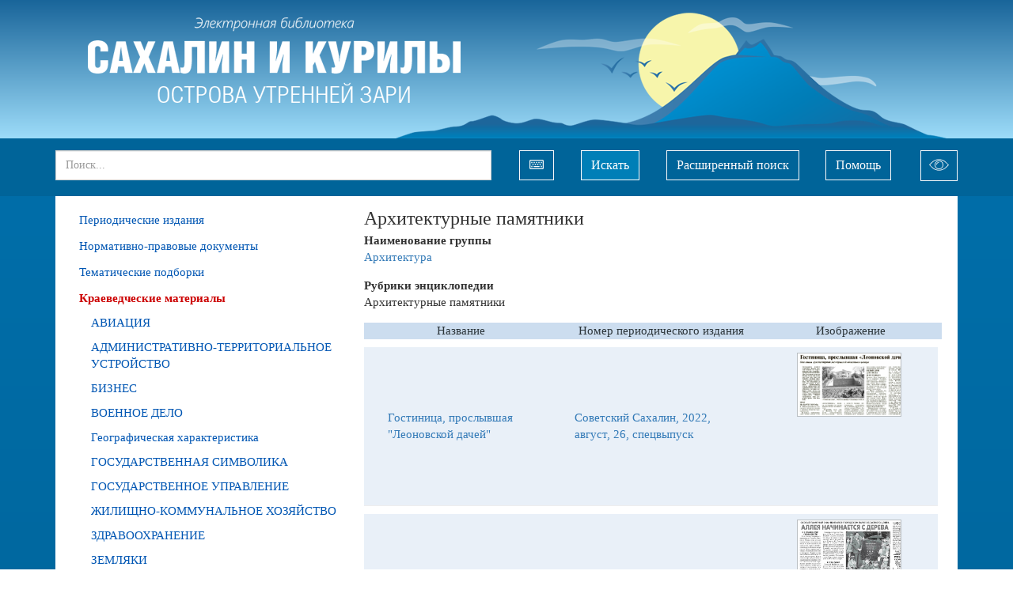

--- FILE ---
content_type: text/html;charset=UTF-8
request_url: https://morningislands.ru/history-materials/132646
body_size: 23418
content:

<!DOCTYPE html>
<html lang="ru">
<head>
<meta http-equiv='Content-Type' content='text/html; charset=UTF-8'/>
<meta http-equiv="X-UA-Compatible" content="IE=edge">
<!--[if IE]><meta http-equiv="X-UA-Compatible" content="IE=8"/> <![endif]-->
<link href="/static/bootstrap/css/bootstrap.min.css" rel="stylesheet">
<link href="/static/keyboard/keyboard.css" rel="stylesheet">
<link rel="stylesheet" href="/static/styles/jquery-ui.css" />
<link rel="stylesheet" href="/static/select2/css/select2.css" />
<link rel="stylesheet" href="/static/select2/css/select2-bootstrap.css" />
<link rel="stylesheet" href="/static/datepicker/css/bootstrap-datepicker.min.css" />
<link rel="stylesheet" href="/static/fullpage/fullpage.css" >
<link rel="stylesheet" href="/static/lightgallery/css/lightgallery.min.css" />
<link rel="stylesheet" href="/static/lightslider/css/lightslider.min.css" />
<link rel="stylesheet" href="/static/lightgallery/css/topage.css" />
<link rel="stylesheet" href="/static/slider/css/bootstrap-slider.min.css" />
<link href="/static/styles/design.css" rel="stylesheet">
<link href="/static/summernote/summernote.css" rel="stylesheet">
<link href="/static/styles/poorvision.css" rel="stylesheet">
<script type="application/javascript">
window.baseURL = "https://morningislands.ru:443";
window.language = "ru";
window.URL = "https://morningislands.ru/history-materials/132646";
window.URI = "/history-materials/132646";
window.fullURL = "https://morningislands.ru/history-materials/132646";
window.contextPath = "";
window.oType =null;
window.objId =null;
window.parentObjectId =null;
window.parentObjectName =null;
window.searchType =null;
window.RecaptchaOptions = {lang:'ru', theme : 'white'};
</script>
<style>
body { } .header { } .footer { } .row-wrapper-1 { background: linear-gradient(to bottom, rgba(25, 101, 154, 1), rgba(157, 220, 249, 1)) ; } .row-1 { max-width:1140px; } .position-1-1 { } .component-1427080 { } .row-wrapper-2 { background: #006499 ; } .row-2 { max-width:1140px; } .position-2-1 { } .component-1501386 { } .position-2-2 { } .component-1559054 { } .position-2-3 { } .component-1790433 { } .row-wrapper-6 { } .row-6 { max-width:1140px; } .position-6-1 { } .component-1509939 { font-size: 15px ; } .component-1509939 a, .component-1509939 a:hover { color: #0056b3 ; } .component-1509939 .parent-menu-item { background: transparent } .component-1509939 .parent-menu-item:hover, .component-1509939 .parent-menu-item.menu-active, .component-1509939 .parent-menu-item.menu-selected { background: transparent } .component-1509939 .children-menu-item { background: transparent } .component-1509939 .children-menu-item:hover, .component-1509939 .children-menu-item.menu-active { background: transparent } .component-1509939 .children-menu-item a { color: #0056b3 } .position-6-2 { } .component-1558415 { } .component-1558672 { } .component-1521674 { } .row-wrapper-20 { background: rgb(0, 42, 64) ; } .row-20 { max-width:1140px; } .position-20-1 { } .component-1509782 { } .position-20-2 { } .component-1509772 { } .position-20-3 { } .component-1509901 { } .position-20-4 { } .component-1733113 { } .row-wrapper-99 { } .row-99 { max-width:1140px; } .position-99-1 { } .component-1820333 { }
</style>
<style>
@font-face {
font-family: 'HeliosCond';
src: url('/downloadFile?objectId=1504030');
src: local('HeliosCond Bold'), local('HeliosCond-Bold'),
url('/downloadFile?objectId=1504030?#iefix') format('embedded-opentype'),
url('/downloadFile?objectId=1504049') format('woff'),
url('/downloadFile?objectId=1504038') format('truetype');
font-weight: bold;
font-style: normal;
}
@font-face {
font-family: 'HeliosCond';
src: url('/downloadFile?objectId=1504058');
src: local('HeliosCond Bold Italic'), local('HeliosCond-Bold-Italic'),
url('/downloadFile?objectId=1504058?#iefix') format('embedded-opentype'),
url('/downloadFile?objectId=1504077') format('woff'),
url('/downloadFile?objectId=1504066') format('truetype');
font-weight: bold;
font-style: italic;
}
@font-face {
font-family: 'HeliosCond';
src: url('/downloadFile?objectId=1504085');
src: local('HeliosCond Italic'), local('HeliosCond-Italic'),
url('/downloadFile?objectId=1504085?#iefix') format('embedded-opentype'),
url('/downloadFile?objectId=1504101') format('woff'),
url('/downloadFile?objectId=1504093') format('truetype');
font-weight: normal;
font-style: italic;
}
@font-face {
font-family: 'HeliosCond';
src: url('/downloadFile?objectId=1504000');
src: local('HeliosCond Regular'), local('HeliosCond'),
url('/downloadFile?objectId=1504000?#iefix') format('embedded-opentype'),
url('/downloadFile?objectId=1504022') format('woff'),
url('/downloadFile?objectId=1504011') format('truetype');
font-weight: normal;
font-style: normal;
}
html, body { width: 100%; min-width: 1140px;
}
body {
font-family: 'Segoe UI';
font-weight: normal;
font-size: 15px;
}
h4, .h4, h5, .h5, h6, .h6 {
font-family: 'HeliosCond';
font-weight: bold;
margin-bottom: .5rem;
line-height: 1.2;
}
.h4, h4 {
font-size: 24px;
}
h5, .h5 {
font-size: 20px;
}
.position-1-1{
padding-left: 7px;
}
.image-header img{
max-height: 175px;
}
.image-header .image-block{
margin-bottom: 0px;
}
.table tr th{
text-transform: uppercase;
}
.content {
background: linear-gradient(to bottom, #006ea9, #003652);
}
.row-6{
background: white;
}
.table-edition td{
text-align: center;
}
.component-objectlist .object-list-container{
width: 100%;
}
.collection{
margin-top: 0;
min-width: 735px;
}
.collection .imageView {
margin-left: 10px;
margin-right: 10px;
padding: 7px 26px 7px 55px;
}
.collection .imageView > div {
display: table;
overflow: hidden;
border: 1px solid rgb(186, 191, 195);
background: white none repeat scroll 0% 0%;
}
.collection .imageView > div > div{
width: 130px;
text-align: center;
display: table-cell;
vertical-align: middle;
}
.collection .imageView > div > div > div{
width: 130px;
text-align: center;
}
.collection .imageView > div > div > div > img{
max-height: 170px;
max-width: 170px;
width: auto;
height: auto;
margin: 0;
border: 1px solid #fff !important;
vertical-align: middle;
display: table-cell;
}
.collection .object-data .col-xs-12 > div{
display: flex;
justify-content: center;
align-items: center;
}
.collection .object-data .imageView-container{
max-width: 250px;
order: 3;
}
.collection .object-data .attribute-container{
width: 236px;
padding-left: 20px;
}
.collection .object-data{
background: #e9f0f8;
padding-bottom: 0;
}
.position-6-1 {
padding-right: 0;
}
.position-6-2 {
padding-left: 0;
}
.row-20 {
padding-bottom: 4.8rem;
padding-top: 4.8rem;
}
.footer, .footer a {
color: #ffffff;
}
span.footer-icon {
color: #5da2cb;
}
.fa-address-card::before {
content: "\f2bb";
}
.fa-hands-helping::before {
content: "\f4c4";
}
.fa-question-circle::before {
content: "\f059";
}
.fa-envelope::before {
content: "\f0e0";
}
.svg-inline--fa {
display: inline-block;
font-size: inherit;
overflow: visible;
vertical-align: -.125em;
}
svg:not(:root).svg-inline--fa {
overflow: visible;
}
.svg-inline--fa.fa-w-20 {
width: 1.25em;
}
.svg-inline--fa.fa-w-16 {
width: 1em;
}
.svg-inline--fa.fa-w-18 {
width: 1.125em;
}
.row-6{
min-height: 50vh;
}
.group-container {
margin-top: 15px;
}
.component-1509939 .children-menu-item a:hover, .component-1509939 .children-menu-item.menu-active > .menu-item-content a {
color: rgba(204, 0, 0, 1);
}
.tree-block #object-container-1041, .tree-block #object-container-1011, .tree-block #object-container-1013, .tree-block #object-container-1051, .tree-block #object-container-1047, .tree-block #object-container-1019, .tree-block #object-container-1039 {
display: none;
}
.div-table{
color: #2c353a;
background: none repeat scroll 0 0 #ccddef;
margin-left: 10px;
margin-right: 10px;
min-width: 730px;
}
.div-name{
margin-left: 10px;
width: 225px;
display: inline-block;
text-align: center;
}
.div-number{
width: 280px;
display: inline-block;
text-align: center;
}
.div-image{
width: 200px;
display: inline-block;
text-align: center;
}
.component-1501386 .block.padding{
padding: 0;
margin-left: 19px !important;
}
svg:not(:root).svg-inline--fa {
overflow: visible;
}
.svg-inline--fa.fa-w-18 {
width: 1.125em;
}
.svg-inline--fa {
display: inline-block;
font-size: inherit;
height: 1em;
overflow: visible;
vertical-align: -.125em;
}
.keyboard{
margin-left: 35px !important;
margin-right: 35px;
}
.btn-outline-light{
margin-top: 15px;
margin-left: -7px;
}
.form-control {
height: 38px;
border-radius: 0px;
}
.position-2-1 {
padding-left: 0;
padding-right: 0;
}
.component-1501386 {
padding-left: 0;
margin-left: 0;
}
.component-1501386 .btn-search:hover, .component-1501386 .btn-search:active, .component-1501386 .btn-search:focus {
color: #fff;
background-color: #0478ab;
border-color: #ffffff;
}
.component-1501386 a[type="button"]:hover, .position-2-2 .btn:hover, .position-2-3 .btn:hover {
color: #212529;
background-color: #f8f9fa;
border-color: #f8f9fa;
}
.component-1501386 a[type="button"], .component-1501386 .btn, .position-2-2 .btn, .position-2-3 .btn {
display: inline-block;
font-weight: 400;
color: #f8f9fa;
text-align: center;
vertical-align: middle;
cursor: pointer;
-webkit-user-select: none;
-moz-user-select: none;
-ms-user-select: none;
user-select: none;
background-color: transparent;
border: 1px solid #f8f9fa;
padding: 6px 12px;
font-size: 16px;
line-height: 1.5;
border-radius: 0;
transition: color .15s ease-in-out,background-color .15s ease-in-out,border-color .15s ease-in-out,box-shadow .15s ease-in-out;
}
.position-2-3 .btn {
padding: 5px 10px 0px 10px;
margin-left: 5px;
}
.position-2-3 svg{
width: 25px;
}
.component-1501386 .btn-search {
color: #fff;
background-color: #007fb7;
border-color: #ffffff;
}
.keyboard img{
display: none;
}
.keyboard:hover{
color: #212529;
background-color: #f8f9fa;
border-color: #f8f9fa;
}
.component-1733113 img{
width: 50px;
}
.poorvision-row{
text-align: center;
}
.poorvision-all .component-1509939 .parent-menu-item.menu-active > .menu-item-content > a{
color: inherit;
}
.poorvision-all .row-wrapper-1 {
background: transparent;
}
.component-1509939 .parent-menu-item.menu-active > .menu-item-content > a{
color: rgba(204, 0, 0, 1);
font-weight: bold;
}
.poorvision-all .editions .object-data{
margin-bottom: 4px;
}
.poorvision-all button, .poorvision-all button:hover{
border: none;
}
.poorvision-all .component-1501386 a[type="button"], .poorvision-all .component-1501386 .btn, .poorvision-all .position-2-2 .btn {
display: inline-block;
font-weight: 400;
color: inherit;
text-align: center;
vertical-align: middle;
cursor: pointer;
-webkit-user-select: none;
-moz-user-select: none;
-ms-user-select: none;
user-select: none;
background-color: transparent;
border: inherit;
padding: 6px 12px;
font-size: 16px;
line-height: 1.5;
border-radius: 0;
transition: color .15s ease-in-out,background-color .15s ease-in-out,border-color .15s ease-in-out,box-shadow .15s ease-in-out;
}
.poorvision-all .position-2-3 .btn{
display: none;
}
.poorvision-all:not(.poorvison-show-images) img:not(.ym-advanced-informer), .poorvision-all:not(.poorvison-show-images) * img:not(.ym-advanced-informer){
visibility: visible;
}
.header .row-2 .position-2-3 {
padding-right: 0;
padding-left: 0;
}
.header .row-2 .position-2-3 .btn {
float: right;
}
.header .row-2 .position-2-2 {
padding-left: 30px;
padding-right: 0;
}
.modal-dialog {
width: 700px;
margin: 30px auto;
}
.modal-dialog .control-label {
padding-right: 0;
}
.btn-search {
margin-right: 15px;
}
</style>
<title>Электронная библиотека</title>
<title>КАИСА</title>
</head>
<body >
<div class="top_frame" id="top_frame" style="display: none">
<div class="frame_table">
<div class="frame_cell">
<div class="frame_halign" id="video_width">
<div id="close_video"></div>
<div class="controls" id="controls"></div>
<video controls="controls" id="video">
<source id="play_video" src="" type="video/mp4">
</video>
</div>
</div>
</div>
</div>
<div class="top_frame" id="top_frame_audio" style="display: none">
<div class="frame_table">
<div class="frame_cell">
<div class="frame_halign" id="audio_width">
<div id="close_audio"></div>
<div class="audio-icon"></div>
<audio controls="controls" id="audio">
<source id="play_audio" src="" type="audio/mp3">
</audio>
</div>
</div>
</div>
</div>
<div class="page-wrapper">
<div class="header">
<div id="row-wrapper-1" class="row-wrapper row-wrapper-1 ">
<div id="row-1" class="row row-main row-1">
<div class="col-xs-12 position-1-1">
<div class="component component-1427080 image-header no-margin no-padding " style="">
<div class="image-block" style="display: inline-block; ">
<a href="/" >
<img src="/getImage?objectId=1506490&ext=png&size=4" title="«Электронная библиотека «Сахалин и Курилы - острова утренней зари»"
/>
</a>
</div>
</div>
</div>
</div>
</div>
<div id="row-wrapper-2" class="row-wrapper row-wrapper-2 ">
<div id="row-2" class="row row-main row-2">
<div class="col-xs-10 position-2-1">
<div class="component component-1501386 ">
<div class="block padding" style="float: right; margin-left: 10px;">
<a type="button" class="" data-toggle="modal" data-target=".custom-search-dialog">Расширенный поиск</a>
</div>
<div class="block">
<form action="/search" class="search-form simple-search-form">
<div class="input-group">
<input name="p0.v" type="text" class="form-control keyboardInput" aria-label="..."
placeholder="Поиск..."
value="">
<input name="type" type="hidden" value="simple" />
<input type="hidden" value="" name="p0.t">
<input type="hidden" value="" name="p0.d">
<input type="hidden" value="12" name="p0.c">
<input type="hidden" value="2643" name="p0.a">
<div class="input-group-btn">
<button type="button" class="btn btn-default keyboard" title="Виртуальная клавиатура"><img src="&lt;svg class=&#39;svg-inline--fa fa-keyboard fa-w-18&#39; aria-hidden=&#39;true&#39; focusable=&#39;false&#39; data-prefix=&#39;far&#39; data-icon=&#39;keyboard&#39; role=&#39;img&#39; xmlns=&#39;http://www.w3.org/2000/svg&#39; viewBox=&#39;0 0 576 512&#39; data-fa-i2svg=&#39;&#39;&gt;&lt;path fill=&#39;currentColor&#39; d=&#39;M528 64H48C21.49 64 0 85.49 0 112v288c0 26.51 21.49 48 48 48h480c26.51 0 48-21.49 48-48V112c0-26.51-21.49-48-48-48zm8 336c0 4.411-3.589 8-8 8H48c-4.411 0-8-3.589-8-8V112c0-4.411 3.589-8 8-8h480c4.411 0 8 3.589 8 8v288zM170 270v-28c0-6.627-5.373-12-12-12h-28c-6.627 0-12 5.373-12 12v28c0 6.627 5.373 12 12 12h28c6.627 0 12-5.373 12-12zm96 0v-28c0-6.627-5.373-12-12-12h-28c-6.627 0-12 5.373-12 12v28c0 6.627 5.373 12 12 12h28c6.627 0 12-5.373 12-12zm96 0v-28c0-6.627-5.373-12-12-12h-28c-6.627 0-12 5.373-12 12v28c0 6.627 5.373 12 12 12h28c6.627 0 12-5.373 12-12zm96 0v-28c0-6.627-5.373-12-12-12h-28c-6.627 0-12 5.373-12 12v28c0 6.627 5.373 12 12 12h28c6.627 0 12-5.373 12-12zm-336 82v-28c0-6.627-5.373-12-12-12H82c-6.627 0-12 5.373-12 12v28c0 6.627 5.373 12 12 12h28c6.627 0 12-5.373 12-12zm384 0v-28c0-6.627-5.373-12-12-12h-28c-6.627 0-12 5.373-12 12v28c0 6.627 5.373 12 12 12h28c6.627 0 12-5.373 12-12zM122 188v-28c0-6.627-5.373-12-12-12H82c-6.627 0-12 5.373-12 12v28c0 6.627 5.373 12 12 12h28c6.627 0 12-5.373 12-12zm96 0v-28c0-6.627-5.373-12-12-12h-28c-6.627 0-12 5.373-12 12v28c0 6.627 5.373 12 12 12h28c6.627 0 12-5.373 12-12zm96 0v-28c0-6.627-5.373-12-12-12h-28c-6.627 0-12 5.373-12 12v28c0 6.627 5.373 12 12 12h28c6.627 0 12-5.373 12-12zm96 0v-28c0-6.627-5.373-12-12-12h-28c-6.627 0-12 5.373-12 12v28c0 6.627 5.373 12 12 12h28c6.627 0 12-5.373 12-12zm96 0v-28c0-6.627-5.373-12-12-12h-28c-6.627 0-12 5.373-12 12v28c0 6.627 5.373 12 12 12h28c6.627 0 12-5.373 12-12zm-98 158v-16c0-6.627-5.373-12-12-12H180c-6.627 0-12 5.373-12 12v16c0 6.627 5.373 12 12 12h216c6.627 0 12-5.373 12-12z&#39;&gt;&lt;/path&gt;&lt;/svg&gt;" height="16"/></button>
<button type="submit" class="btn btn-default btn-search" aria-label="Left Align">Искать</button>
</div>
</div>
</form>
</div>
</div>
<div class="modal fade custom-search-dialog"
role="dialog" aria-labelledby="myLargeModalLabel">
<div class="modal-dialog ">
<div class="modal-content">
<div class="modal-header">
<button type="button" class="close" data-dismiss="modal" aria-label="Close"><span aria-hidden="true">&times;</span></button>
<h4 class="modal-title">Расширенный поиск</h4>
</div>
<div class="modal-body">
<div style="margin-bottom: 10px;">
<ul id="customSearchTabs" class="nav nav-tabs" role="tablist">
<li role="presentation" class="active">
<a href="#NEWSPAPER"
aria-controls="NEWSPAPER" role="tab"
data-toggle="tab">Газеты</a>
</li>
<li role="presentation" class="">
<a href="#ARTICLES"
aria-controls="ARTICLES" role="tab"
data-toggle="tab">Статьи</a>
</li>
<li role="presentation" class="">
<a href="#NPDOCUMENTS"
aria-controls="NPDOCUMENTS" role="tab"
data-toggle="tab">Нормативно-правовые документы</a>
</li>
</ul>
</div>
<div class="tab-content">
<div role="tabpanel" class="tab-pane active"
id="NEWSPAPER">
<form class="form-horizontal search-form" method="get"
action="/search">
<input name="type" type="hidden" value="custom"/>
<input name="searchObjectType" type="hidden" value="NEWSPAPER"/>
<input name="customSearchUniqueId" type="hidden"
value=""/>
<div class="row">
<div class="col-xs-12 search-params">
<div class="form-group form-group-max search-param" data-index="0"
>
<label for="p0.v"
class="control-label col-sm-3">Название издания</label>
<div class="col-sm-9">
<div class="input-group select2-bootstrap-append">
<select data-ot="1035"
data-advance="false"
name="p0.v"
class="form-control input-max autocomplete">
</select>
</div>
<input type="hidden" value="" name="p0.t">
<input type="hidden" value="" name="p0.d">
<input type="hidden" value="10" name="p0.c">
<input type="hidden" value="1273" name="p0.a">
</div>
</div>
<div class="form-group form-group-max search-param" data-index="1"
>
<label for="p1.v"
class="control-label col-sm-3">Год</label>
<div class="col-sm-9">
<div class="input-group select2-bootstrap-append">
<select data-ot="1037"
data-advance="false"
name="p1.v"
class="form-control input-max autocomplete">
</select>
</div>
<input type="hidden" value="" name="p1.t">
<input type="hidden" value="" name="p1.d">
<input type="hidden" value="10" name="p1.c">
<input type="hidden" value="1275" name="p1.a">
</div>
</div>
<div class="form-group form-group-max search-param" data-index="2"
>
<label for="p2.v"
class="control-label col-sm-3">Месяц</label>
<div class="col-sm-9">
<div class="input-group select2-bootstrap-append">
<select data-ot="1033"
data-advance="false"
name="p2.v"
class="form-control input-max autocomplete">
</select>
</div>
<input type="hidden" value="" name="p2.t">
<input type="hidden" value="" name="p2.d">
<input type="hidden" value="10" name="p2.c">
<input type="hidden" value="1277" name="p2.a">
</div>
</div>
<div class="form-group form-group-max search-param" data-index="3"
>
<label for="p3.v"
class="control-label col-sm-3">День (число)</label>
<div class="col-sm-9">
<div class="input-group ">
<input type="text" data-ot=""
value="" name="p3.v"
class="form-control input-max keyboardInput" >
<div class="input-group-btn">
<button type="button" class="btn btn-default btn-max keyboard" title="Виртуальная клавиатура">
<img src="/static/images/keyboard.png" height="16"/>
</button>
</div>
</div>
<input type="hidden" value="" name="p3.t">
<input type="hidden" value="" name="p3.d">
<input type="hidden" value="10" name="p3.c">
<input type="hidden" value="1181" name="p3.a">
</div>
</div>
<div class="form-group form-group-max search-param" data-index="4"
>
<label for="p4.v"
class="control-label col-sm-3">Номер</label>
<div class="col-sm-9">
<div class="input-group ">
<input type="text" data-ot=""
value="" name="p4.v"
class="form-control input-max keyboardInput" >
<div class="input-group-btn">
<button type="button" class="btn btn-default btn-max keyboard" title="Виртуальная клавиатура">
<img src="/static/images/keyboard.png" height="16"/>
</button>
</div>
</div>
<input type="hidden" value="" name="p4.t">
<input type="hidden" value="" name="p4.d">
<input type="hidden" value="12" name="p4.c">
<input type="hidden" value="1183" name="p4.a">
</div>
</div>
</div>
</div>
<div class="row">
<div class="col-xs-12 text-right">
<button class="btn btn-danger" type="button" onclick="clearForm(this.form);">Очистить</button>
<button data-dismiss="modal" class="btn btn-default" type="button">Отмена</button>
<button class="btn btn-primary" type="submit">Поиск</button>
</div>
</div>
</form>
</div>
<div role="tabpanel" class="tab-pane "
id="ARTICLES">
<form class="form-horizontal search-form" method="get"
action="/search">
<input name="type" type="hidden" value="custom"/>
<input name="searchObjectType" type="hidden" value="ARTICLES"/>
<input name="customSearchUniqueId" type="hidden"
value=""/>
<div class="row">
<div class="col-xs-12 search-params">
<div class="form-group form-group-max search-param" data-index="0"
>
<label for="p0.v"
class="control-label col-sm-3">Название статьи</label>
<div class="col-sm-9">
<div class="input-group ">
<input type="text" data-ot=""
value="" name="p0.v"
class="form-control input-max keyboardInput" >
<div class="input-group-btn">
<button type="button" class="btn btn-default btn-max keyboard" title="Виртуальная клавиатура">
<img src="/static/images/keyboard.png" height="16"/>
</button>
</div>
</div>
<input type="hidden" value="" name="p0.t">
<input type="hidden" value="" name="p0.d">
<input type="hidden" value="12" name="p0.c">
<input type="hidden" value="1205" name="p0.a">
</div>
</div>
<div class="form-group form-group-max search-param" data-index="1"
>
<label for="p1.v"
class="control-label col-sm-3">Рубрика</label>
<div class="col-sm-9">
<div class="input-group select2-bootstrap-append">
<select data-ot="1051"
data-advance="false"
name="p1.v"
class="form-control input-max autocomplete">
</select>
</div>
<input type="hidden" value="" name="p1.t">
<input type="hidden" value="" name="p1.d">
<input type="hidden" value="10" name="p1.c">
<input type="hidden" value="1279" name="p1.a">
</div>
</div>
<div class="form-group form-group-max search-param" data-index="2"
>
<label for="p2.v"
class="control-label col-sm-3">Автор</label>
<div class="col-sm-9">
<div class="input-group select2-bootstrap-append">
<select data-ot="1011"
data-advance="false"
name="p2.v"
class="form-control input-max autocomplete">
</select>
</div>
<input type="hidden" value="" name="p2.t">
<input type="hidden" value="" name="p2.d">
<input type="hidden" value="10" name="p2.c">
<input type="hidden" value="1861287" name="p2.a">
</div>
</div>
<div class="form-group form-group-max search-param" data-index="3"
>
<label for="p3.v"
class="control-label col-sm-3">Персона</label>
<div class="col-sm-9">
<div class="input-group select2-bootstrap-append">
<select data-ot="1011"
data-advance="false"
name="p3.v"
class="form-control input-max autocomplete">
</select>
</div>
<input type="hidden" value="" name="p3.t">
<input type="hidden" value="" name="p3.d">
<input type="hidden" value="10" name="p3.c">
<input type="hidden" value="1281" name="p3.a">
</div>
</div>
</div>
</div>
<div class="row">
<div class="col-xs-12 text-right">
<button class="btn btn-danger" type="button" onclick="clearForm(this.form);">Очистить</button>
<button data-dismiss="modal" class="btn btn-default" type="button">Отмена</button>
<button class="btn btn-primary" type="submit">Поиск</button>
</div>
</div>
</form>
</div>
<div role="tabpanel" class="tab-pane "
id="NPDOCUMENTS">
<form class="form-horizontal search-form" method="get"
action="/search">
<input name="type" type="hidden" value="custom"/>
<input name="searchObjectType" type="hidden" value="NPDOCUMENTS"/>
<input name="customSearchUniqueId" type="hidden"
value=""/>
<div class="row">
<div class="col-xs-12 search-params">
<div class="form-group form-group-max search-param" data-index="0"
>
<label for="p0.v"
class="control-label col-sm-3">Название документа</label>
<div class="col-sm-9">
<div class="input-group ">
<input type="text" data-ot=""
value="" name="p0.v"
class="form-control input-max keyboardInput" >
<div class="input-group-btn">
<button type="button" class="btn btn-default btn-max keyboard" title="Виртуальная клавиатура">
<img src="/static/images/keyboard.png" height="16"/>
</button>
</div>
</div>
<input type="hidden" value="" name="p0.t">
<input type="hidden" value="" name="p0.d">
<input type="hidden" value="12" name="p0.c">
<input type="hidden" value="1861183" name="p0.a">
</div>
</div>
<div class="form-group form-group-max search-param" data-index="1"
>
<label for="p1.v"
class="control-label col-sm-3">Тип документа</label>
<div class="col-sm-9">
<div class="input-group select2-bootstrap-append">
<select data-ot="1045"
data-advance="false"
name="p1.v"
class="form-control input-max autocomplete">
</select>
</div>
<input type="hidden" value="" name="p1.t">
<input type="hidden" value="" name="p1.d">
<input type="hidden" value="10" name="p1.c">
<input type="hidden" value="1299" name="p1.a">
</div>
</div>
<div class="form-group form-group-max search-param" data-index="2"
>
<label for="p2.v"
class="control-label col-sm-3">Год</label>
<div class="col-sm-9">
<div class="input-group select2-bootstrap-append">
<select data-ot="1037"
data-advance="false"
name="p2.v"
class="form-control input-max autocomplete">
</select>
</div>
<input type="hidden" value="" name="p2.t">
<input type="hidden" value="" name="p2.d">
<input type="hidden" value="10" name="p2.c">
<input type="hidden" value="1295" name="p2.a">
</div>
</div>
<div class="form-group form-group-max search-param" data-index="3"
>
<label for="p3.v"
class="control-label col-sm-3">Месяц</label>
<div class="col-sm-9">
<div class="input-group select2-bootstrap-append">
<select data-ot="1033"
data-advance="false"
name="p3.v"
class="form-control input-max autocomplete">
</select>
</div>
<input type="hidden" value="" name="p3.t">
<input type="hidden" value="" name="p3.d">
<input type="hidden" value="10" name="p3.c">
<input type="hidden" value="1297" name="p3.a">
</div>
</div>
<div class="form-group form-group-max search-param" data-index="4"
>
<label for="p4.v"
class="control-label col-sm-3">День (число)</label>
<div class="col-sm-9">
<div class="input-group ">
<input type="text" data-ot=""
value="" name="p4.v"
class="form-control input-max keyboardInput" >
<div class="input-group-btn">
<button type="button" class="btn btn-default btn-max keyboard" title="Виртуальная клавиатура">
<img src="/static/images/keyboard.png" height="16"/>
</button>
</div>
</div>
<input type="hidden" value="" name="p4.t">
<input type="hidden" value="" name="p4.d">
<input type="hidden" value="10" name="p4.c">
<input type="hidden" value="1229" name="p4.a">
</div>
</div>
<div class="form-group form-group-max search-param" data-index="5"
>
<label for="p5.v"
class="control-label col-sm-3">Номер</label>
<div class="col-sm-9">
<div class="input-group ">
<input type="text" data-ot=""
value="" name="p5.v"
class="form-control input-max keyboardInput" >
<div class="input-group-btn">
<button type="button" class="btn btn-default btn-max keyboard" title="Виртуальная клавиатура">
<img src="/static/images/keyboard.png" height="16"/>
</button>
</div>
</div>
<input type="hidden" value="" name="p5.t">
<input type="hidden" value="" name="p5.d">
<input type="hidden" value="12" name="p5.c">
<input type="hidden" value="1231" name="p5.a">
</div>
</div>
</div>
</div>
<div class="row">
<div class="col-xs-12 text-right">
<button class="btn btn-danger" type="button" onclick="clearForm(this.form);">Очистить</button>
<button data-dismiss="modal" class="btn btn-default" type="button">Отмена</button>
<button class="btn btn-primary" type="submit">Поиск</button>
</div>
</div>
</form>
</div>
</div>
</div>
</div>
</div>
</div>
</div>
<div class="col-xs-1 position-2-2">
<a href='/object/1558490' type='button' class='btn btn-outline-light ml-sm-2'>Помощь</a>
</div>
<div class="col-xs-1 position-2-3">
<a href='/poorvision' type='button' class='btn btn-outline-light ml-sm-2'><svg xmlns='http://www.w3.org/2000/svg' xmlns:xlink='http://www.w3.org/1999/xlink' version='1.1' id='Capa_1' x='0px' y='0px' viewBox='0 0 59.2 59.2' style='' xml:space='preserve' ><g><g> <path fill='currentColor' d='M51.062,21.561c-11.889-11.889-31.232-11.889-43.121,0L0,29.501l8.138,8.138c5.944,5.944,13.752,8.917,21.561,8.917 s15.616-2.972,21.561-8.917l7.941-7.941L51.062,21.561z M49.845,36.225c-11.109,11.108-29.184,11.108-40.293,0l-6.724-6.724 l6.527-6.527c11.109-11.108,29.184-11.108,40.293,0l6.724,6.724L49.845,36.225z' /> <path fill='currentColor' d='M28.572,21.57c-3.86,0-7,3.14-7,7c0,0.552,0.448,1,1,1s1-0.448,1-1c0-2.757,2.243-5,5-5c0.552,0,1-0.448,1-1 S29.125,21.57,28.572,21.57z'/> <path fill='currentColor' d='M29.572,16.57c-7.168,0-13,5.832-13,13s5.832,13,13,13s13-5.832,13-13S36.741,16.57,29.572,16.57z M29.572,40.57 c-6.065,0-11-4.935-11-11s4.935-11,11-11s11,4.935,11,11S35.638,40.57,29.572,40.57z'/></g></g> </svg></a>
</div>
</div>
</div>
</div>
<div class="content">
<div id="row-wrapper-6" class="row-wrapper row-wrapper-6 ">
<div id="row-6" class="row row-main row-6">
<div class="col-xs-4 position-6-1">
<div
class="component component-menu component-1509939 ">
<ul class="list-group menu">
<li class="list-group-item
menu-item parent-menu-item
"
>
<div class="menu-item-content">
<a
href="#"
style="padding-left: 0px;"
>
Периодические издания
</a>
</div>
<ul class="list-group menu-item-childrens">
<li class="list-group-item
menu-item children-menu-item
"
style="">
<div class="menu-item-content">
<a
href="/edition/2291541"
style="padding-left: 15px;"
>
Восход
</a>
</div>
</li>
<li class="list-group-item
menu-item children-menu-item
"
style="">
<div class="menu-item-content">
<a
href="/edition/14780"
style="padding-left: 15px;"
>
Губернские ведомости
</a>
</div>
</li>
<li class="list-group-item
menu-item children-menu-item
"
style="">
<div class="menu-item-content">
<a
href="/edition/87990"
style="padding-left: 15px;"
>
Долинская правда
</a>
</div>
</li>
<li class="list-group-item
menu-item children-menu-item
"
style="">
<div class="menu-item-content">
<a
href="/edition/2471278"
style="padding-left: 15px;"
>
Звезда
</a>
</div>
</li>
<li class="list-group-item
menu-item children-menu-item
"
style="">
<div class="menu-item-content">
<a
href="/edition/100512"
style="padding-left: 15px;"
>
Зверьё моё
</a>
</div>
</li>
<li class="list-group-item
menu-item children-menu-item
"
style="">
<div class="menu-item-content">
<a
href="/edition/72570"
style="padding-left: 15px;"
>
Красное знамя
</a>
</div>
</li>
<li class="list-group-item
menu-item children-menu-item
"
style="">
<div class="menu-item-content">
<a
href="/edition/3251940"
style="padding-left: 15px;"
>
Литературный Сахалин
</a>
</div>
</li>
<li class="list-group-item
menu-item children-menu-item
"
style="">
<div class="menu-item-content">
<a
href="/edition/4578"
style="padding-left: 15px;"
>
Молодая Гвардия
</a>
</div>
</li>
<li class="list-group-item
menu-item children-menu-item
"
style="">
<div class="menu-item-content">
<a
href="/edition/87478562"
style="padding-left: 15px;"
>
На рубеже
</a>
</div>
</li>
<li class="list-group-item
menu-item children-menu-item
"
style="">
<div class="menu-item-content">
<a
href="/edition/30708"
style="padding-left: 15px;"
>
Наши острова
</a>
</div>
</li>
<li class="list-group-item
menu-item children-menu-item
"
style="">
<div class="menu-item-content">
<a
href="/edition/2084638"
style="padding-left: 15px;"
>
Нивх диф (Нивхское слово)
</a>
</div>
</li>
<li class="list-group-item
menu-item children-menu-item
"
style="">
<div class="menu-item-content">
<a
href="/edition/99130"
style="padding-left: 15px;"
>
Новая Жизнь
</a>
</div>
</li>
<li class="list-group-item
menu-item children-menu-item
"
style="">
<div class="menu-item-content">
<a
href="/edition/79248"
style="padding-left: 15px;"
>
Позиция
</a>
</div>
</li>
<li class="list-group-item
menu-item children-menu-item
"
style="">
<div class="menu-item-content">
<a
href="/edition/2202610"
style="padding-left: 15px;"
>
Сахалинский нефтяник
</a>
</div>
</li>
<li class="list-group-item
menu-item children-menu-item
"
style="">
<div class="menu-item-content">
<a
href="/edition/4440"
style="padding-left: 15px;"
>
Советский Сахалин
</a>
</div>
</li>
<li class="list-group-item
menu-item children-menu-item
"
style="">
<div class="menu-item-content">
<a
href="/edition/42312"
style="padding-left: 15px;"
>
Тымовский вестник
</a>
</div>
</li>
<li class="list-group-item
menu-item children-menu-item
"
style="">
<div class="menu-item-content">
<a
href="/edition/3336938"
style="padding-left: 15px;"
>
Углегорские ведомости
</a>
</div>
</li>
<li class="list-group-item
menu-item children-menu-item
"
style="">
<div class="menu-item-content">
<a
href="/edition/2410064"
style="padding-left: 15px;"
>
Утро Родины
</a>
</div>
</li>
<li class="list-group-item
menu-item children-menu-item
"
style="">
<div class="menu-item-content">
<a
href="/edition/3012021"
style="padding-left: 15px;"
>
Южно-Сахалинск
</a>
</div>
</li>
<li class="list-group-item
menu-item children-menu-item
"
style="">
<div class="menu-item-content">
<a
href="/edition/89074"
style="padding-left: 15px;"
>
Южно-Сахалинск сегодня
</a>
</div>
</li>
<li class="list-group-item
menu-item children-menu-item
"
style="">
<div class="menu-item-content">
<a
href="/edition/3263970"
style="padding-left: 15px;"
>
Южно-Сахалинск - твоя газета!
</a>
</div>
</li>
</ul>
</li>
<li class="list-group-item
menu-item parent-menu-item
"
>
<div class="menu-item-content">
<a
href="/documents/96516"
style="padding-left: 0px;"
>
Нормативно-правовые документы
</a>
</div>
</li>
<li class="list-group-item
menu-item parent-menu-item
"
>
<div class="menu-item-content">
<a
href="#"
style="padding-left: 0px;"
>
Тематические подборки
</a>
</div>
<ul class="list-group menu-item-childrens">
<li class="list-group-item
menu-item children-menu-item
"
style="">
<div class="menu-item-content">
<a
href="/themes/23448"
style="padding-left: 15px;"
>
Коренные этносы Сахалина
</a>
</div>
</li>
<li class="list-group-item
menu-item children-menu-item
"
style="">
<div class="menu-item-content">
<a
href="/themes/23452"
style="padding-left: 15px;"
>
Сахалинская каторга: страницы истории
</a>
</div>
</li>
<li class="list-group-item
menu-item children-menu-item
"
style="">
<div class="menu-item-content">
<a
href="/themes/3014845"
style="padding-left: 15px;"
>
Хроники XX столетия
</a>
</div>
</li>
<li class="list-group-item
menu-item children-menu-item
"
style="">
<div class="menu-item-content">
<a
href="/themes/23450"
style="padding-left: 15px;"
>
Чехов и Сахалин
</a>
</div>
</li>
</ul>
</li>
<li class="list-group-item
menu-item parent-menu-item
menu-active
"
>
<div class="menu-item-content">
<a
href="#"
style="padding-left: 0px;"
>
Краеведческие материалы
</a>
</div>
<ul class="list-group menu-item-childrens">
<li class="list-group-item
menu-item children-menu-item
"
style="">
<div class="menu-item-content">
<a
href="/history-materials/412088767"
style="padding-left: 15px;"
>
АВИАЦИЯ
</a>
</div>
</li>
<li class="list-group-item
menu-item children-menu-item
"
style="">
<div class="menu-item-content">
<a
href="/history-materials/16262"
style="padding-left: 15px;"
>
АДМИНИСТРАТИВНО-ТЕРРИТОРИАЛЬНОЕ УСТРОЙСТВО
</a>
</div>
<ul class="list-group menu-item-childrens">
<li class="list-group-item
menu-item children-menu-item
"
style="">
<div class="menu-item-content">
<a
href="/history-materials/105928"
style="padding-left: 30px;"
>
Городские поселения
</a>
</div>
</li>
<li class="list-group-item
menu-item children-menu-item
"
style="">
<div class="menu-item-content">
<a
href="/history-materials/105932"
style="padding-left: 30px;"
>
Муниципальные образования
</a>
</div>
</li>
<li class="list-group-item
menu-item children-menu-item
"
style="">
<div class="menu-item-content">
<a
href="/history-materials/105934"
style="padding-left: 30px;"
>
Округа
</a>
</div>
</li>
<li class="list-group-item
menu-item children-menu-item
"
style="">
<div class="menu-item-content">
<a
href="/history-materials/105936"
style="padding-left: 30px;"
>
Районы
</a>
</div>
</li>
<li class="list-group-item
menu-item children-menu-item
"
style="">
<div class="menu-item-content">
<a
href="/history-materials/105930"
style="padding-left: 30px;"
>
Сельские поселения
</a>
</div>
</li>
</ul>
</li>
<li class="list-group-item
menu-item children-menu-item
"
style="">
<div class="menu-item-content">
<a
href="/history-materials/3487210"
style="padding-left: 15px;"
>
БИЗНЕС
</a>
</div>
</li>
<li class="list-group-item
menu-item children-menu-item
"
style="">
<div class="menu-item-content">
<a
href="/history-materials/2948656"
style="padding-left: 15px;"
>
ВОЕННОЕ ДЕЛО
</a>
</div>
</li>
<li class="list-group-item
menu-item children-menu-item
"
style="">
<div class="menu-item-content">
<a
href="/history-materials/3543701"
style="padding-left: 15px;"
>
Географическая характеристика
</a>
</div>
</li>
<li class="list-group-item
menu-item children-menu-item
"
style="">
<div class="menu-item-content">
<a
href="/history-materials/48198405"
style="padding-left: 15px;"
>
ГОСУДАРСТВЕННАЯ СИМВОЛИКА
</a>
</div>
</li>
<li class="list-group-item
menu-item children-menu-item
"
style="">
<div class="menu-item-content">
<a
href="/history-materials/4478"
style="padding-left: 15px;"
>
ГОСУДАРСТВЕННОЕ УПРАВЛЕНИЕ
</a>
</div>
<ul class="list-group menu-item-childrens">
<li class="list-group-item
menu-item children-menu-item
"
style="">
<div class="menu-item-content">
<a
href="/history-materials/107156"
style="padding-left: 30px;"
>
Агентство ЗАГС
</a>
</div>
</li>
<li class="list-group-item
menu-item children-menu-item
"
style="">
<div class="menu-item-content">
<a
href="/history-materials/119514"
style="padding-left: 30px;"
>
Агентство по информационным технологиям и связи
</a>
</div>
</li>
<li class="list-group-item
menu-item children-menu-item
"
style="">
<div class="menu-item-content">
<a
href="/history-materials/107814"
style="padding-left: 30px;"
>
Армия РФ
</a>
</div>
<ul class="list-group menu-item-childrens">
<li class="list-group-item
menu-item children-menu-item
"
style="">
<div class="menu-item-content">
<a
href="/history-materials/132724"
style="padding-left: 45px;"
>
Военнослужащие
</a>
</div>
</li>
</ul>
</li>
<li class="list-group-item
menu-item children-menu-item
"
style="">
<div class="menu-item-content">
<a
href="/history-materials/121348"
style="padding-left: 30px;"
>
Государственные услуги
</a>
</div>
<ul class="list-group menu-item-childrens">
<li class="list-group-item
menu-item children-menu-item
"
style="">
<div class="menu-item-content">
<a
href="/history-materials/132840"
style="padding-left: 45px;"
>
Многофункциональный центр
</a>
</div>
</li>
</ul>
</li>
<li class="list-group-item
menu-item children-menu-item
"
style="">
<div class="menu-item-content">
<a
href="/history-materials/106318"
style="padding-left: 30px;"
>
Кадры
</a>
</div>
<ul class="list-group menu-item-childrens">
<li class="list-group-item
menu-item children-menu-item
"
style="">
<div class="menu-item-content">
<a
href="/history-materials/132766"
style="padding-left: 45px;"
>
Подготовка управленческих кадров
</a>
</div>
</li>
</ul>
</li>
<li class="list-group-item
menu-item children-menu-item
"
style="">
<div class="menu-item-content">
<a
href="/history-materials/106022"
style="padding-left: 30px;"
>
Органы власти
</a>
</div>
<ul class="list-group menu-item-childrens">
<li class="list-group-item
menu-item children-menu-item
"
style="">
<div class="menu-item-content">
<a
href="/history-materials/132794"
style="padding-left: 45px;"
>
Администрация г. Южно-Сахалинска
</a>
</div>
</li>
<li class="list-group-item
menu-item children-menu-item
"
style="">
<div class="menu-item-content">
<a
href="/history-materials/132788"
style="padding-left: 45px;"
>
Городское Собрание
</a>
</div>
</li>
<li class="list-group-item
menu-item children-menu-item
"
style="">
<div class="menu-item-content">
<a
href="/history-materials/132784"
style="padding-left: 45px;"
>
Государственная дума
</a>
</div>
<ul class="list-group menu-item-childrens">
<li class="list-group-item
menu-item children-menu-item
"
style="">
<div class="menu-item-content">
<a
href="/history-materials/133564"
style="padding-left: 60px;"
>
Депутаты
</a>
</div>
</li>
</ul>
</li>
<li class="list-group-item
menu-item children-menu-item
"
style="">
<div class="menu-item-content">
<a
href="/history-materials/132748"
style="padding-left: 45px;"
>
Губернатор
</a>
</div>
</li>
<li class="list-group-item
menu-item children-menu-item
"
style="">
<div class="menu-item-content">
<a
href="/history-materials/132786"
style="padding-left: 45px;"
>
Мэр
</a>
</div>
</li>
<li class="list-group-item
menu-item children-menu-item
"
style="">
<div class="menu-item-content">
<a
href="/history-materials/132758"
style="padding-left: 45px;"
>
Полпред президента РФ
</a>
</div>
</li>
<li class="list-group-item
menu-item children-menu-item
"
style="">
<div class="menu-item-content">
<a
href="/history-materials/132736"
style="padding-left: 45px;"
>
Правительство Сахалинской области
</a>
</div>
</li>
<li class="list-group-item
menu-item children-menu-item
"
style="">
<div class="menu-item-content">
<a
href="/history-materials/132740"
style="padding-left: 45px;"
>
Президент РФ
</a>
</div>
</li>
<li class="list-group-item
menu-item children-menu-item
"
style="">
<div class="menu-item-content">
<a
href="/history-materials/132830"
style="padding-left: 45px;"
>
Премьер- министр РФ
</a>
</div>
</li>
<li class="list-group-item
menu-item children-menu-item
"
style="">
<div class="menu-item-content">
<a
href="/history-materials/132726"
style="padding-left: 45px;"
>
Сахалинская областная Дума
</a>
</div>
<ul class="list-group menu-item-childrens">
<li class="list-group-item
menu-item children-menu-item
"
style="">
<div class="menu-item-content">
<a
href="/history-materials/133530"
style="padding-left: 60px;"
>
Депутаты
</a>
</div>
</li>
<li class="list-group-item
menu-item children-menu-item
"
style="">
<div class="menu-item-content">
<a
href="/history-materials/133562"
style="padding-left: 60px;"
>
Законодательство
</a>
</div>
</li>
</ul>
</li>
</ul>
</li>
<li class="list-group-item
menu-item children-menu-item
"
style="">
<div class="menu-item-content">
<a
href="/history-materials/106060"
style="padding-left: 30px;"
>
Органы внутренних дел
</a>
</div>
<ul class="list-group menu-item-childrens">
<li class="list-group-item
menu-item children-menu-item
"
style="">
<div class="menu-item-content">
<a
href="/history-materials/132658"
style="padding-left: 45px;"
>
Милиция
</a>
</div>
</li>
<li class="list-group-item
menu-item children-menu-item
"
style="">
<div class="menu-item-content">
<a
href="/history-materials/132764"
style="padding-left: 45px;"
>
Полиция (с 1 марта 2011 г.)
</a>
</div>
<ul class="list-group menu-item-childrens">
<li class="list-group-item
menu-item children-menu-item
"
style="">
<div class="menu-item-content">
<a
href="/history-materials/133516"
style="padding-left: 60px;"
>
Патрульно-постовая служба (ГИБДД)
</a>
</div>
<ul class="list-group menu-item-childrens">
<li class="list-group-item
menu-item children-menu-item
"
style="">
<div class="menu-item-content">
<a
href="/history-materials/133590"
style="padding-left: 75px;"
>
Дорожно-транспортные происшествия
</a>
</div>
</li>
</ul>
</li>
</ul>
</li>
<li class="list-group-item
menu-item children-menu-item
"
style="">
<div class="menu-item-content">
<a
href="/history-materials/132668"
style="padding-left: 45px;"
>
Противопожарная служба
</a>
</div>
</li>
</ul>
</li>
<li class="list-group-item
menu-item children-menu-item
"
style="">
<div class="menu-item-content">
<a
href="/history-materials/106598"
style="padding-left: 30px;"
>
Органы государственной безопасности
</a>
</div>
<ul class="list-group menu-item-childrens">
<li class="list-group-item
menu-item children-menu-item
"
style="">
<div class="menu-item-content">
<a
href="/history-materials/132666"
style="padding-left: 45px;"
>
Пограничные войска
</a>
</div>
</li>
<li class="list-group-item
menu-item children-menu-item
"
style="">
<div class="menu-item-content">
<a
href="/history-materials/132694"
style="padding-left: 45px;"
>
Управление Федеральной службы по контролю за оборотом наркотиков (УФСКН)
</a>
</div>
</li>
</ul>
</li>
<li class="list-group-item
menu-item children-menu-item
"
style="">
<div class="menu-item-content">
<a
href="/history-materials/106606"
style="padding-left: 30px;"
>
Органы юстиции
</a>
</div>
<ul class="list-group menu-item-childrens">
<li class="list-group-item
menu-item children-menu-item
"
style="">
<div class="menu-item-content">
<a
href="/history-materials/132796"
style="padding-left: 45px;"
>
Адвокат
</a>
</div>
</li>
<li class="list-group-item
menu-item children-menu-item
"
style="">
<div class="menu-item-content">
<a
href="/history-materials/132760"
style="padding-left: 45px;"
>
Нотариус
</a>
</div>
</li>
<li class="list-group-item
menu-item children-menu-item
"
style="">
<div class="menu-item-content">
<a
href="/history-materials/132700"
style="padding-left: 45px;"
>
Прокуратура
</a>
</div>
</li>
<li class="list-group-item
menu-item children-menu-item
"
style="">
<div class="menu-item-content">
<a
href="/history-materials/132672"
style="padding-left: 45px;"
>
Суд
</a>
</div>
<ul class="list-group menu-item-childrens">
<li class="list-group-item
menu-item children-menu-item
"
style="">
<div class="menu-item-content">
<a
href="/history-materials/133518"
style="padding-left: 60px;"
>
Судебные приставы
</a>
</div>
</li>
</ul>
</li>
</ul>
</li>
<li class="list-group-item
menu-item children-menu-item
"
style="">
<div class="menu-item-content">
<a
href="/history-materials/111052"
style="padding-left: 30px;"
>
Сахалинский областной центр информатизации
</a>
</div>
</li>
<li class="list-group-item
menu-item children-menu-item
"
style="">
<div class="menu-item-content">
<a
href="/history-materials/106954"
style="padding-left: 30px;"
>
Сахалинское областное агентство по труду
</a>
</div>
</li>
<li class="list-group-item
menu-item children-menu-item
"
style="">
<div class="menu-item-content">
<a
href="/history-materials/106108"
style="padding-left: 30px;"
>
Служба по чрезвычайным ситуациям
</a>
</div>
<ul class="list-group menu-item-childrens">
<li class="list-group-item
menu-item children-menu-item
"
style="">
<div class="menu-item-content">
<a
href="/history-materials/132880"
style="padding-left: 45px;"
>
Поисковые отряды
</a>
</div>
</li>
</ul>
</li>
<li class="list-group-item
menu-item children-menu-item
"
style="">
<div class="menu-item-content">
<a
href="/history-materials/107386"
style="padding-left: 30px;"
>
Таможенная служба
</a>
</div>
</li>
<li class="list-group-item
menu-item children-menu-item
"
style="">
<div class="menu-item-content">
<a
href="/history-materials/106266"
style="padding-left: 30px;"
>
Управление федеральной антимонопольной службы (УФАС)
</a>
</div>
</li>
<li class="list-group-item
menu-item children-menu-item
"
style="">
<div class="menu-item-content">
<a
href="/history-materials/111738"
style="padding-left: 30px;"
>
Управление федеральной службы государственной регистрации, кадастра и картографии
</a>
</div>
</li>
<li class="list-group-item
menu-item children-menu-item
"
style="">
<div class="menu-item-content">
<a
href="/history-materials/106526"
style="padding-left: 30px;"
>
Федеральная миграционная служба (ФМС)
</a>
</div>
<ul class="list-group menu-item-childrens">
<li class="list-group-item
menu-item children-menu-item
"
style="">
<div class="menu-item-content">
<a
href="/history-materials/132692"
style="padding-left: 45px;"
>
Паспортно-визовая служба
</a>
</div>
</li>
</ul>
</li>
</ul>
</li>
<li class="list-group-item
menu-item children-menu-item
"
style="">
<div class="menu-item-content">
<a
href="/history-materials/4504"
style="padding-left: 15px;"
>
ЖИЛИЩНО-КОММУНАЛЬНОЕ ХОЗЯЙСТВО
</a>
</div>
<ul class="list-group menu-item-childrens">
<li class="list-group-item
menu-item children-menu-item
"
style="">
<div class="menu-item-content">
<a
href="/history-materials/108828"
style="padding-left: 30px;"
>
Благоустройство
</a>
</div>
</li>
<li class="list-group-item
menu-item children-menu-item
"
style="">
<div class="menu-item-content">
<a
href="/history-materials/112382"
style="padding-left: 30px;"
>
Капитальный ремонт зданий
</a>
</div>
</li>
</ul>
</li>
<li class="list-group-item
menu-item children-menu-item
"
style="">
<div class="menu-item-content">
<a
href="/history-materials/4480"
style="padding-left: 15px;"
>
ЗДРАВООХРАНЕНИЕ
</a>
</div>
<ul class="list-group menu-item-childrens">
<li class="list-group-item
menu-item children-menu-item
"
style="">
<div class="menu-item-content">
<a
href="/history-materials/106014"
style="padding-left: 30px;"
>
Аптеки
</a>
</div>
<ul class="list-group menu-item-childrens">
<li class="list-group-item
menu-item children-menu-item
"
style="">
<div class="menu-item-content">
<a
href="/history-materials/132716"
style="padding-left: 45px;"
>
Лекарства
</a>
</div>
</li>
</ul>
</li>
<li class="list-group-item
menu-item children-menu-item
"
style="">
<div class="menu-item-content">
<a
href="/history-materials/106018"
style="padding-left: 30px;"
>
Диспансеры
</a>
</div>
</li>
<li class="list-group-item
menu-item children-menu-item
"
style="">
<div class="menu-item-content">
<a
href="/history-materials/108742"
style="padding-left: 30px;"
>
Здоровье населения
</a>
</div>
<ul class="list-group menu-item-childrens">
<li class="list-group-item
menu-item children-menu-item
"
style="">
<div class="menu-item-content">
<a
href="/history-materials/132652"
style="padding-left: 45px;"
>
Санитарно- просветительная работа: борьба с алкоголем, курением, наркотиками
</a>
</div>
</li>
</ul>
</li>
<li class="list-group-item
menu-item children-menu-item
"
style="">
<div class="menu-item-content">
<a
href="/history-materials/106016"
style="padding-left: 30px;"
>
Поликлиники и больницы
</a>
</div>
<ul class="list-group menu-item-childrens">
<li class="list-group-item
menu-item children-menu-item
"
style="">
<div class="menu-item-content">
<a
href="/history-materials/132842"
style="padding-left: 45px;"
>
Медицинские работники
</a>
</div>
</li>
</ul>
</li>
<li class="list-group-item
menu-item children-menu-item
"
style="">
<div class="menu-item-content">
<a
href="/history-materials/106020"
style="padding-left: 30px;"
>
Санатории
</a>
</div>
<ul class="list-group menu-item-childrens">
<li class="list-group-item
menu-item children-menu-item
"
style="">
<div class="menu-item-content">
<a
href="/history-materials/132892"
style="padding-left: 45px;"
>
Реабилитационные центры
</a>
</div>
</li>
</ul>
</li>
<li class="list-group-item
menu-item children-menu-item
"
style="">
<div class="menu-item-content">
<a
href="/history-materials/111856"
style="padding-left: 30px;"
>
Санитарно-эпидемиологическая служба
</a>
</div>
</li>
</ul>
</li>
<li class="list-group-item
menu-item children-menu-item
"
style="">
<div class="menu-item-content">
<a
href="/history-materials/3566158"
style="padding-left: 15px;"
>
ЗЕМЛЯКИ
</a>
</div>
</li>
<li class="list-group-item
menu-item children-menu-item
menu-active
"
style="">
<div class="menu-item-content">
<a
href="/history-materials/32480"
style="padding-left: 15px;"
>
ИСКУССТВО
</a>
</div>
<ul class="list-group menu-item-childrens">
<li class="list-group-item
menu-item children-menu-item
menu-active
"
style="">
<div class="menu-item-content">
<a
href="/history-materials/116478"
style="padding-left: 30px;"
>
Архитектура
</a>
</div>
<ul class="list-group menu-item-childrens">
<li class="list-group-item
menu-item children-menu-item
menu-active
"
style="">
<div class="menu-item-content">
<a
href="/history-materials/132646"
style="padding-left: 45px;"
>
Архитектурные памятники
</a>
</div>
</li>
</ul>
</li>
<li class="list-group-item
menu-item children-menu-item
"
style="">
<div class="menu-item-content">
<a
href="/history-materials/116480"
style="padding-left: 30px;"
>
Балет. Танцы
</a>
</div>
</li>
<li class="list-group-item
menu-item children-menu-item
"
style="">
<div class="menu-item-content">
<a
href="/history-materials/116482"
style="padding-left: 30px;"
>
Изобразительное искусство
</a>
</div>
<ul class="list-group menu-item-childrens">
<li class="list-group-item
menu-item children-menu-item
"
style="">
<div class="menu-item-content">
<a
href="/history-materials/132806"
style="padding-left: 45px;"
>
Графика
</a>
</div>
</li>
<li class="list-group-item
menu-item children-menu-item
"
style="">
<div class="menu-item-content">
<a
href="/history-materials/132810"
style="padding-left: 45px;"
>
Декоративно-прикладное искусство
</a>
</div>
<ul class="list-group menu-item-childrens">
<li class="list-group-item
menu-item children-menu-item
"
style="">
<div class="menu-item-content">
<a
href="/history-materials/133528"
style="padding-left: 60px;"
>
Флористика
</a>
</div>
</li>
<li class="list-group-item
menu-item children-menu-item
"
style="">
<div class="menu-item-content">
<a
href="/history-materials/133574"
style="padding-left: 60px;"
>
Художественные промыслы и ремесла
</a>
</div>
</li>
</ul>
</li>
<li class="list-group-item
menu-item children-menu-item
"
style="">
<div class="menu-item-content">
<a
href="/history-materials/132804"
style="padding-left: 45px;"
>
Живопись
</a>
</div>
</li>
<li class="list-group-item
menu-item children-menu-item
"
style="">
<div class="menu-item-content">
<a
href="/history-materials/132802"
style="padding-left: 45px;"
>
Скульптура
</a>
</div>
</li>
<li class="list-group-item
menu-item children-menu-item
"
style="">
<div class="menu-item-content">
<a
href="/history-materials/132808"
style="padding-left: 45px;"
>
Фотоискусство
</a>
</div>
</li>
</ul>
</li>
<li class="list-group-item
menu-item children-menu-item
"
style="">
<div class="menu-item-content">
<a
href="/history-materials/105988"
style="padding-left: 30px;"
>
Кино
</a>
</div>
</li>
<li class="list-group-item
menu-item children-menu-item
"
style="">
<div class="menu-item-content">
<a
href="/history-materials/116484"
style="padding-left: 30px;"
>
Музыка
</a>
</div>
</li>
<li class="list-group-item
menu-item children-menu-item
"
style="">
<div class="menu-item-content">
<a
href="/history-materials/105992"
style="padding-left: 30px;"
>
Творческие объединения, кружки, клубы
</a>
</div>
</li>
<li class="list-group-item
menu-item children-menu-item
"
style="">
<div class="menu-item-content">
<a
href="/history-materials/116488"
style="padding-left: 30px;"
>
Театр
</a>
</div>
</li>
</ul>
</li>
<li class="list-group-item
menu-item children-menu-item
"
style="">
<div class="menu-item-content">
<a
href="/history-materials/23362"
style="padding-left: 15px;"
>
ИСТОРИЯ
</a>
</div>
<ul class="list-group menu-item-childrens">
<li class="list-group-item
menu-item children-menu-item
"
style="">
<div class="menu-item-content">
<a
href="/history-materials/110084"
style="padding-left: 30px;"
>
Археология
</a>
</div>
<ul class="list-group menu-item-childrens">
<li class="list-group-item
menu-item children-menu-item
"
style="">
<div class="menu-item-content">
<a
href="/history-materials/132642"
style="padding-left: 45px;"
>
Археологические памятники
</a>
</div>
</li>
</ul>
</li>
<li class="list-group-item
menu-item children-menu-item
"
style="">
<div class="menu-item-content">
<a
href="/history-materials/106640"
style="padding-left: 30px;"
>
Геральдика. Награды, отличия
</a>
</div>
</li>
</ul>
</li>
<li class="list-group-item
menu-item children-menu-item
"
style="">
<div class="menu-item-content">
<a
href="/history-materials/4482"
style="padding-left: 15px;"
>
ИСТОРИЯ КРАЯ
</a>
</div>
<ul class="list-group menu-item-childrens">
<li class="list-group-item
menu-item children-menu-item
"
style="">
<div class="menu-item-content">
<a
href="/history-materials/106002"
style="padding-left: 30px;"
>
1854 – 1905 гг.
</a>
</div>
</li>
<li class="list-group-item
menu-item children-menu-item
"
style="">
<div class="menu-item-content">
<a
href="/history-materials/106004"
style="padding-left: 30px;"
>
1906 – 1917 гг.
</a>
</div>
</li>
<li class="list-group-item
menu-item children-menu-item
"
style="">
<div class="menu-item-content">
<a
href="/history-materials/106006"
style="padding-left: 30px;"
>
1918 – 1925 гг.
</a>
</div>
</li>
<li class="list-group-item
menu-item children-menu-item
"
style="">
<div class="menu-item-content">
<a
href="/history-materials/106008"
style="padding-left: 30px;"
>
1925 – 1945 гг.
</a>
</div>
</li>
<li class="list-group-item
menu-item children-menu-item
"
style="">
<div class="menu-item-content">
<a
href="/history-materials/106010"
style="padding-left: 30px;"
>
1945 – 1991 гг.
</a>
</div>
</li>
<li class="list-group-item
menu-item children-menu-item
"
style="">
<div class="menu-item-content">
<a
href="/history-materials/106012"
style="padding-left: 30px;"
>
1992 – 2009 гг.
</a>
</div>
</li>
<li class="list-group-item
menu-item children-menu-item
"
style="">
<div class="menu-item-content">
<a
href="/history-materials/105996"
style="padding-left: 30px;"
>
Древнейшая история
</a>
</div>
</li>
<li class="list-group-item
menu-item children-menu-item
"
style="">
<div class="menu-item-content">
<a
href="/history-materials/105918"
style="padding-left: 30px;"
>
Каторга и ссылка
</a>
</div>
</li>
<li class="list-group-item
menu-item children-menu-item
"
style="">
<div class="menu-item-content">
<a
href="/history-materials/105998"
style="padding-left: 30px;"
>
Средние века
</a>
</div>
</li>
<li class="list-group-item
menu-item children-menu-item
"
style="">
<div class="menu-item-content">
<a
href="/history-materials/106742"
style="padding-left: 30px;"
>
Участники боевых действий в Афганистане
</a>
</div>
</li>
<li class="list-group-item
menu-item children-menu-item
"
style="">
<div class="menu-item-content">
<a
href="/history-materials/106638"
style="padding-left: 30px;"
>
Участники Великой Отечественной войны
</a>
</div>
</li>
<li class="list-group-item
menu-item children-menu-item
"
style="">
<div class="menu-item-content">
<a
href="/history-materials/122010"
style="padding-left: 30px;"
>
Участники трудового фронта
</a>
</div>
</li>
<li class="list-group-item
menu-item children-menu-item
"
style="">
<div class="menu-item-content">
<a
href="/history-materials/106000"
style="padding-left: 30px;"
>
Эпоха географических открытий
</a>
</div>
</li>
</ul>
</li>
<li class="list-group-item
menu-item children-menu-item
"
style="">
<div class="menu-item-content">
<a
href="/history-materials/33642"
style="padding-left: 15px;"
>
КНИЖНОЕ ДЕЛО
</a>
</div>
<ul class="list-group menu-item-childrens">
<li class="list-group-item
menu-item children-menu-item
"
style="">
<div class="menu-item-content">
<a
href="/history-materials/105982"
style="padding-left: 30px;"
>
Издательское дело
</a>
</div>
</li>
<li class="list-group-item
menu-item children-menu-item
"
style="">
<div class="menu-item-content">
<a
href="/history-materials/105984"
style="padding-left: 30px;"
>
Книжная торговля
</a>
</div>
</li>
</ul>
</li>
<li class="list-group-item
menu-item children-menu-item
"
style="">
<div class="menu-item-content">
<a
href="/history-materials/2361761"
style="padding-left: 15px;"
>
КУЛИНАРИЯ
</a>
</div>
</li>
<li class="list-group-item
menu-item children-menu-item
"
style="">
<div class="menu-item-content">
<a
href="/history-materials/4484"
style="padding-left: 15px;"
>
КУЛЬТУРА
</a>
</div>
<ul class="list-group menu-item-childrens">
<li class="list-group-item
menu-item children-menu-item
"
style="">
<div class="menu-item-content">
<a
href="/history-materials/105958"
style="padding-left: 30px;"
>
Архивы
</a>
</div>
<ul class="list-group menu-item-childrens">
<li class="list-group-item
menu-item children-menu-item
"
style="">
<div class="menu-item-content">
<a
href="/history-materials/132660"
style="padding-left: 45px;"
>
Федеральная архивная служба
</a>
</div>
</li>
</ul>
</li>
<li class="list-group-item
menu-item children-menu-item
"
style="">
<div class="menu-item-content">
<a
href="/history-materials/105986"
style="padding-left: 30px;"
>
Библиотеки
</a>
</div>
</li>
<li class="list-group-item
menu-item children-menu-item
"
style="">
<div class="menu-item-content">
<a
href="/history-materials/130494"
style="padding-left: 30px;"
>
Выставки
</a>
</div>
</li>
<li class="list-group-item
menu-item children-menu-item
"
style="">
<div class="menu-item-content">
<a
href="/history-materials/105994"
style="padding-left: 30px;"
>
Выставочные залы, галереи
</a>
</div>
</li>
<li class="list-group-item
menu-item children-menu-item
"
style="">
<div class="menu-item-content">
<a
href="/history-materials/111078"
style="padding-left: 30px;"
>
Дворцы культуры
</a>
</div>
</li>
<li class="list-group-item
menu-item children-menu-item
"
style="">
<div class="menu-item-content">
<a
href="/history-materials/105990"
style="padding-left: 30px;"
>
Музеи
</a>
</div>
</li>
<li class="list-group-item
menu-item children-menu-item
"
style="">
<div class="menu-item-content">
<a
href="/history-materials/116486"
style="padding-left: 30px;"
>
Фестивали. Смотры. Конкурсы
</a>
</div>
<ul class="list-group menu-item-childrens">
<li class="list-group-item
menu-item children-menu-item
"
style="">
<div class="menu-item-content">
<a
href="/history-materials/132812"
style="padding-left: 45px;"
>
Театрализованные праздники
</a>
</div>
</li>
</ul>
</li>
<li class="list-group-item
menu-item children-menu-item
"
style="">
<div class="menu-item-content">
<a
href="/history-materials/126796"
style="padding-left: 30px;"
>
Форум
</a>
</div>
</li>
</ul>
</li>
<li class="list-group-item
menu-item children-menu-item
"
style="">
<div class="menu-item-content">
<a
href="/history-materials/13780"
style="padding-left: 15px;"
>
ЛИТЕРАТУРА
</a>
</div>
</li>
<li class="list-group-item
menu-item children-menu-item
"
style="">
<div class="menu-item-content">
<a
href="/history-materials/411948050"
style="padding-left: 15px;"
>
МАТЕРИНСТВО
</a>
</div>
</li>
<li class="list-group-item
menu-item children-menu-item
"
style="">
<div class="menu-item-content">
<a
href="/history-materials/4490"
style="padding-left: 15px;"
>
НАСЕЛЕНИЕ
</a>
</div>
<ul class="list-group menu-item-childrens">
<li class="list-group-item
menu-item children-menu-item
"
style="">
<div class="menu-item-content">
<a
href="/history-materials/105964"
style="padding-left: 30px;"
>
Демография
</a>
</div>
</li>
<li class="list-group-item
menu-item children-menu-item
"
style="">
<div class="menu-item-content">
<a
href="/history-materials/126782"
style="padding-left: 30px;"
>
Многонациональное
</a>
</div>
</li>
<li class="list-group-item
menu-item children-menu-item
"
style="">
<div class="menu-item-content">
<a
href="/history-materials/124024"
style="padding-left: 30px;"
>
Почетные граждане Сахалинской области
</a>
</div>
</li>
<li class="list-group-item
menu-item children-menu-item
"
style="">
<div class="menu-item-content">
<a
href="/history-materials/107832"
style="padding-left: 30px;"
>
Семья
</a>
</div>
<ul class="list-group menu-item-childrens">
<li class="list-group-item
menu-item children-menu-item
"
style="">
<div class="menu-item-content">
<a
href="/history-materials/132864"
style="padding-left: 45px;"
>
Многодетная семья
</a>
</div>
</li>
</ul>
</li>
<li class="list-group-item
menu-item children-menu-item
"
style="">
<div class="menu-item-content">
<a
href="/history-materials/105966"
style="padding-left: 30px;"
>
Сословия
</a>
</div>
<ul class="list-group menu-item-childrens">
<li class="list-group-item
menu-item children-menu-item
"
style="">
<div class="menu-item-content">
<a
href="/history-materials/132690"
style="padding-left: 45px;"
>
Казаки
</a>
</div>
</li>
</ul>
</li>
<li class="list-group-item
menu-item children-menu-item
"
style="">
<div class="menu-item-content">
<a
href="/history-materials/106066"
style="padding-left: 30px;"
>
Социальные группы
</a>
</div>
<ul class="list-group menu-item-childrens">
<li class="list-group-item
menu-item children-menu-item
"
style="">
<div class="menu-item-content">
<a
href="/history-materials/132682"
style="padding-left: 45px;"
>
Дети
</a>
</div>
<ul class="list-group menu-item-childrens">
<li class="list-group-item
menu-item children-menu-item
"
style="">
<div class="menu-item-content">
<a
href="/history-materials/133584"
style="padding-left: 60px;"
>
Инвалиды
</a>
</div>
</li>
</ul>
</li>
<li class="list-group-item
menu-item children-menu-item
"
style="">
<div class="menu-item-content">
<a
href="/history-materials/132684"
style="padding-left: 45px;"
>
Женщины
</a>
</div>
</li>
<li class="list-group-item
menu-item children-menu-item
"
style="">
<div class="menu-item-content">
<a
href="/history-materials/132680"
style="padding-left: 45px;"
>
Иммигранты
</a>
</div>
</li>
<li class="list-group-item
menu-item children-menu-item
"
style="">
<div class="menu-item-content">
<a
href="/history-materials/132686"
style="padding-left: 45px;"
>
Инвалиды
</a>
</div>
</li>
<li class="list-group-item
menu-item children-menu-item
"
style="">
<div class="menu-item-content">
<a
href="/history-materials/132742"
style="padding-left: 45px;"
>
Молодежь
</a>
</div>
</li>
<li class="list-group-item
menu-item children-menu-item
"
style="">
<div class="menu-item-content">
<a
href="/history-materials/132754"
style="padding-left: 45px;"
>
Наркоманы
</a>
</div>
</li>
<li class="list-group-item
menu-item children-menu-item
"
style="">
<div class="menu-item-content">
<a
href="/history-materials/132688"
style="padding-left: 45px;"
>
Пенсионеры
</a>
</div>
</li>
<li class="list-group-item
menu-item children-menu-item
"
style="">
<div class="menu-item-content">
<a
href="/history-materials/132782"
style="padding-left: 45px;"
>
Эмигранты
</a>
</div>
</li>
</ul>
</li>
<li class="list-group-item
menu-item children-menu-item
"
style="">
<div class="menu-item-content">
<a
href="/history-materials/105968"
style="padding-left: 30px;"
>
Этнические группы
</a>
</div>
<ul class="list-group menu-item-childrens">
<li class="list-group-item
menu-item children-menu-item
"
style="">
<div class="menu-item-content">
<a
href="/history-materials/132860"
style="padding-left: 45px;"
>
Алтайцы
</a>
</div>
</li>
<li class="list-group-item
menu-item children-menu-item
"
style="">
<div class="menu-item-content">
<a
href="/history-materials/132862"
style="padding-left: 45px;"
>
Армяне
</a>
</div>
</li>
<li class="list-group-item
menu-item children-menu-item
"
style="">
<div class="menu-item-content">
<a
href="/history-materials/132872"
style="padding-left: 45px;"
>
Башкиры
</a>
</div>
</li>
<li class="list-group-item
menu-item children-menu-item
"
style="">
<div class="menu-item-content">
<a
href="/history-materials/132844"
style="padding-left: 45px;"
>
Буряты
</a>
</div>
</li>
<li class="list-group-item
menu-item children-menu-item
"
style="">
<div class="menu-item-content">
<a
href="/history-materials/132708"
style="padding-left: 45px;"
>
Киргизы
</a>
</div>
</li>
<li class="list-group-item
menu-item children-menu-item
"
style="">
<div class="menu-item-content">
<a
href="/history-materials/132696"
style="padding-left: 45px;"
>
Корейцы
</a>
</div>
</li>
<li class="list-group-item
menu-item children-menu-item
"
style="">
<div class="menu-item-content">
<a
href="/history-materials/132718"
style="padding-left: 45px;"
>
Коренные малочисленные народы
</a>
</div>
<ul class="list-group menu-item-childrens">
<li class="list-group-item
menu-item children-menu-item
"
style="">
<div class="menu-item-content">
<a
href="/history-materials/133566"
style="padding-left: 60px;"
>
Айны
</a>
</div>
</li>
</ul>
</li>
<li class="list-group-item
menu-item children-menu-item
"
style="">
<div class="menu-item-content">
<a
href="/history-materials/132854"
style="padding-left: 45px;"
>
Таджики
</a>
</div>
</li>
<li class="list-group-item
menu-item children-menu-item
"
style="">
<div class="menu-item-content">
<a
href="/history-materials/132706"
style="padding-left: 45px;"
>
Татары
</a>
</div>
</li>
<li class="list-group-item
menu-item children-menu-item
"
style="">
<div class="menu-item-content">
<a
href="/history-materials/132710"
style="padding-left: 45px;"
>
Узбеки
</a>
</div>
</li>
<li class="list-group-item
menu-item children-menu-item
"
style="">
<div class="menu-item-content">
<a
href="/history-materials/132846"
style="padding-left: 45px;"
>
Украинцы
</a>
</div>
</li>
<li class="list-group-item
menu-item children-menu-item
"
style="">
<div class="menu-item-content">
<a
href="/history-materials/132850"
style="padding-left: 45px;"
>
Якуты
</a>
</div>
</li>
</ul>
</li>
</ul>
</li>
<li class="list-group-item
menu-item children-menu-item
"
style="">
<div class="menu-item-content">
<a
href="/history-materials/4492"
style="padding-left: 15px;"
>
НАУКА
</a>
</div>
<ul class="list-group menu-item-childrens">
<li class="list-group-item
menu-item children-menu-item
"
style="">
<div class="menu-item-content">
<a
href="/history-materials/121550"
style="padding-left: 30px;"
>
Инновации
</a>
</div>
</li>
<li class="list-group-item
menu-item children-menu-item
"
style="">
<div class="menu-item-content">
<a
href="/history-materials/105962"
style="padding-left: 30px;"
>
Научные и проектные учреждения
</a>
</div>
</li>
<li class="list-group-item
menu-item children-menu-item
"
style="">
<div class="menu-item-content">
<a
href="/history-materials/105960"
style="padding-left: 30px;"
>
Научные общества
</a>
</div>
</li>
<li class="list-group-item
menu-item children-menu-item
"
style="">
<div class="menu-item-content">
<a
href="/history-materials/116908"
style="padding-left: 30px;"
>
Ученые
</a>
</div>
</li>
</ul>
</li>
<li class="list-group-item
menu-item children-menu-item
"
style="">
<div class="menu-item-content">
<a
href="/history-materials/3399885"
style="padding-left: 15px;"
>
НЕКОММЕРЧЕСКИЕ ОБЪЕДИНЕНИЯ
</a>
</div>
</li>
<li class="list-group-item
menu-item children-menu-item
"
style="">
<div class="menu-item-content">
<a
href="/history-materials/3399899"
style="padding-left: 15px;"
>
НЕКОММЕРЧЕСКИЕ ОРГАНИЗАЦИИ
</a>
</div>
</li>
<li class="list-group-item
menu-item children-menu-item
"
style="">
<div class="menu-item-content">
<a
href="/history-materials/4488"
style="padding-left: 15px;"
>
ОБРАЗОВАНИЕ
</a>
</div>
<ul class="list-group menu-item-childrens">
<li class="list-group-item
menu-item children-menu-item
"
style="">
<div class="menu-item-content">
<a
href="/history-materials/105970"
style="padding-left: 30px;"
>
Высшие учебные заведения
</a>
</div>
<ul class="list-group menu-item-childrens">
<li class="list-group-item
menu-item children-menu-item
"
style="">
<div class="menu-item-content">
<a
href="/history-materials/132874"
style="padding-left: 45px;"
>
Студенческие отряды
</a>
</div>
</li>
</ul>
</li>
<li class="list-group-item
menu-item children-menu-item
"
style="">
<div class="menu-item-content">
<a
href="/history-materials/122744"
style="padding-left: 30px;"
>
Дополнительное образование
</a>
</div>
</li>
<li class="list-group-item
menu-item children-menu-item
"
style="">
<div class="menu-item-content">
<a
href="/history-materials/108478"
style="padding-left: 30px;"
>
Дошкольное образование
</a>
</div>
</li>
<li class="list-group-item
menu-item children-menu-item
"
style="">
<div class="menu-item-content">
<a
href="/history-materials/123462"
style="padding-left: 30px;"
>
Образовательные проекты
</a>
</div>
<ul class="list-group menu-item-childrens">
<li class="list-group-item
menu-item children-menu-item
"
style="">
<div class="menu-item-content">
<a
href="/history-materials/132870"
style="padding-left: 45px;"
>
Экологический лагерь
</a>
</div>
</li>
</ul>
</li>
<li class="list-group-item
menu-item children-menu-item
"
style="">
<div class="menu-item-content">
<a
href="/history-materials/114750"
style="padding-left: 30px;"
>
Образовательные учреждение для детей-сирот и детей, оставшихся без попечения родителей
</a>
</div>
</li>
<li class="list-group-item
menu-item children-menu-item
"
style="">
<div class="menu-item-content">
<a
href="/history-materials/105972"
style="padding-left: 30px;"
>
Общеобразовательные школы, лицеи
</a>
</div>
<ul class="list-group menu-item-childrens">
<li class="list-group-item
menu-item children-menu-item
"
style="">
<div class="menu-item-content">
<a
href="/history-materials/132848"
style="padding-left: 45px;"
>
Летний отдых
</a>
</div>
</li>
<li class="list-group-item
menu-item children-menu-item
"
style="">
<div class="menu-item-content">
<a
href="/history-materials/132852"
style="padding-left: 45px;"
>
Учителя
</a>
</div>
</li>
</ul>
</li>
<li class="list-group-item
menu-item children-menu-item
"
style="">
<div class="menu-item-content">
<a
href="/history-materials/112126"
style="padding-left: 30px;"
>
Специальные (коррекционные) школы
</a>
</div>
</li>
<li class="list-group-item
menu-item children-menu-item
"
style="">
<div class="menu-item-content">
<a
href="/history-materials/105974"
style="padding-left: 30px;"
>
Среднее профессиональное образование
</a>
</div>
</li>
</ul>
</li>
<li class="list-group-item
menu-item children-menu-item
"
style="">
<div class="menu-item-content">
<a
href="/history-materials/4494"
style="padding-left: 15px;"
>
ОБЩЕСТВЕННАЯ ЖИЗНЬ (ОБЩЕСТВЕННЫЕ ДВИЖЕНИЯ)
</a>
</div>
<ul class="list-group menu-item-childrens">
<li class="list-group-item
menu-item children-menu-item
"
style="">
<div class="menu-item-content">
<a
href="/history-materials/105952"
style="padding-left: 30px;"
>
Благотворительность
</a>
</div>
</li>
<li class="list-group-item
menu-item children-menu-item
"
style="">
<div class="menu-item-content">
<a
href="/history-materials/116800"
style="padding-left: 30px;"
>
Молодежное движение
</a>
</div>
<ul class="list-group menu-item-childrens">
<li class="list-group-item
menu-item children-menu-item
"
style="">
<div class="menu-item-content">
<a
href="/history-materials/132866"
style="padding-left: 45px;"
>
Волонтеры
</a>
</div>
</li>
</ul>
</li>
<li class="list-group-item
menu-item children-menu-item
"
style="">
<div class="menu-item-content">
<a
href="/history-materials/121640"
style="padding-left: 30px;"
>
Общероссийский национальный фронт (ОНФ)
</a>
</div>
</li>
<li class="list-group-item
menu-item children-menu-item
"
style="">
<div class="menu-item-content">
<a
href="/history-materials/121654"
style="padding-left: 30px;"
>
Общественная приемная
</a>
</div>
</li>
<li class="list-group-item
menu-item children-menu-item
"
style="">
<div class="menu-item-content">
<a
href="/history-materials/105954"
style="padding-left: 30px;"
>
Общественные организации и объединения
</a>
</div>
<ul class="list-group menu-item-childrens">
<li class="list-group-item
menu-item children-menu-item
"
style="">
<div class="menu-item-content">
<a
href="/history-materials/132820"
style="padding-left: 45px;"
>
Общественная палата
</a>
</div>
</li>
</ul>
</li>
<li class="list-group-item
menu-item children-menu-item
"
style="">
<div class="menu-item-content">
<a
href="/history-materials/116798"
style="padding-left: 30px;"
>
Профсоюзное движение
</a>
</div>
</li>
</ul>
</li>
<li class="list-group-item
menu-item children-menu-item
"
style="">
<div class="menu-item-content">
<a
href="/history-materials/3566547"
style="padding-left: 15px;"
>
ОБЩЕСТВО
</a>
</div>
</li>
<li class="list-group-item
menu-item children-menu-item
"
style="">
<div class="menu-item-content">
<a
href="/history-materials/3486167"
style="padding-left: 15px;"
>
ПАМЯТЬ
</a>
</div>
</li>
<li class="list-group-item
menu-item children-menu-item
"
style="">
<div class="menu-item-content">
<a
href="/history-materials/32850"
style="padding-left: 15px;"
>
ПОЛИТИКА
</a>
</div>
<ul class="list-group menu-item-childrens">
<li class="list-group-item
menu-item children-menu-item
"
style="">
<div class="menu-item-content">
<a
href="/history-materials/110122"
style="padding-left: 30px;"
>
Выборы
</a>
</div>
<ul class="list-group menu-item-childrens">
<li class="list-group-item
menu-item children-menu-item
"
style="">
<div class="menu-item-content">
<a
href="/history-materials/132774"
style="padding-left: 45px;"
>
Избирательная комиссия
</a>
</div>
</li>
</ul>
</li>
<li class="list-group-item
menu-item children-menu-item
"
style="">
<div class="menu-item-content">
<a
href="/history-materials/110682"
style="padding-left: 30px;"
>
Дипломатические отношения
</a>
</div>
<ul class="list-group menu-item-childrens">
<li class="list-group-item
menu-item children-menu-item
"
style="">
<div class="menu-item-content">
<a
href="/history-materials/132644"
style="padding-left: 45px;"
>
Дипломатические представительства
</a>
</div>
</li>
</ul>
</li>
<li class="list-group-item
menu-item children-menu-item
"
style="">
<div class="menu-item-content">
<a
href="/history-materials/105956"
style="padding-left: 30px;"
>
Политические партии и организации
</a>
</div>
</li>
</ul>
</li>
<li class="list-group-item
menu-item children-menu-item
"
style="">
<div class="menu-item-content">
<a
href="/history-materials/13160"
style="padding-left: 15px;"
>
ПРАВО
</a>
</div>
<ul class="list-group menu-item-childrens">
<li class="list-group-item
menu-item children-menu-item
"
style="">
<div class="menu-item-content">
<a
href="/history-materials/106608"
style="padding-left: 30px;"
>
Гражданское право
</a>
</div>
<ul class="list-group menu-item-childrens">
<li class="list-group-item
menu-item children-menu-item
"
style="">
<div class="menu-item-content">
<a
href="/history-materials/132720"
style="padding-left: 45px;"
>
Защита прав потребителей
</a>
</div>
</li>
</ul>
</li>
<li class="list-group-item
menu-item children-menu-item
"
style="">
<div class="menu-item-content">
<a
href="/history-materials/116648"
style="padding-left: 30px;"
>
Земельное право
</a>
</div>
</li>
<li class="list-group-item
menu-item children-menu-item
"
style="">
<div class="menu-item-content">
<a
href="/history-materials/116624"
style="padding-left: 30px;"
>
Избирательное право
</a>
</div>
</li>
<li class="list-group-item
menu-item children-menu-item
"
style="">
<div class="menu-item-content">
<a
href="/history-materials/116796"
style="padding-left: 30px;"
>
Семейное право
</a>
</div>
</li>
<li class="list-group-item
menu-item children-menu-item
"
style="">
<div class="menu-item-content">
<a
href="/history-materials/116872"
style="padding-left: 30px;"
>
Трудовое право
</a>
</div>
<ul class="list-group menu-item-childrens">
<li class="list-group-item
menu-item children-menu-item
"
style="">
<div class="menu-item-content">
<a
href="/history-materials/132776"
style="padding-left: 45px;"
>
Охрана труда
</a>
</div>
</li>
</ul>
</li>
<li class="list-group-item
menu-item children-menu-item
"
style="">
<div class="menu-item-content">
<a
href="/history-materials/106604"
style="padding-left: 30px;"
>
Уголовное право
</a>
</div>
<ul class="list-group menu-item-childrens">
<li class="list-group-item
menu-item children-menu-item
"
style="">
<div class="menu-item-content">
<a
href="/history-materials/132714"
style="padding-left: 45px;"
>
Коррупция
</a>
</div>
</li>
<li class="list-group-item
menu-item children-menu-item
"
style="">
<div class="menu-item-content">
<a
href="/history-materials/132670"
style="padding-left: 45px;"
>
Незаконный оборот наркотиков
</a>
</div>
</li>
</ul>
</li>
</ul>
</li>
<li class="list-group-item
menu-item children-menu-item
"
style="">
<div class="menu-item-content">
<a
href="/history-materials/3480816"
style="padding-left: 15px;"
>
ПРАВОПОРЯДОК
</a>
</div>
</li>
<li class="list-group-item
menu-item children-menu-item
"
style="">
<div class="menu-item-content">
<a
href="/history-materials/3401035"
style="padding-left: 15px;"
>
ПРАЗДНИКИ
</a>
</div>
</li>
<li class="list-group-item
menu-item children-menu-item
"
style="">
<div class="menu-item-content">
<a
href="/history-materials/4496"
style="padding-left: 15px;"
>
ПРИРОДA
</a>
</div>
<ul class="list-group menu-item-childrens">
<li class="list-group-item
menu-item children-menu-item
"
style="">
<div class="menu-item-content">
<a
href="/history-materials/105948"
style="padding-left: 30px;"
>
Географическая характеристика
</a>
</div>
</li>
<li class="list-group-item
menu-item children-menu-item
"
style="">
<div class="menu-item-content">
<a
href="/history-materials/105942"
style="padding-left: 30px;"
>
Геологическая характеристика
</a>
</div>
<ul class="list-group menu-item-childrens">
<li class="list-group-item
menu-item children-menu-item
"
style="">
<div class="menu-item-content">
<a
href="/history-materials/132744"
style="padding-left: 45px;"
>
Вулканы
</a>
</div>
</li>
<li class="list-group-item
menu-item children-menu-item
"
style="">
<div class="menu-item-content">
<a
href="/history-materials/132816"
style="padding-left: 45px;"
>
Полезные ископаемые
</a>
</div>
</li>
</ul>
</li>
<li class="list-group-item
menu-item children-menu-item
"
style="">
<div class="menu-item-content">
<a
href="/history-materials/113158"
style="padding-left: 30px;"
>
Геофизическая характеристика
</a>
</div>
<ul class="list-group menu-item-childrens">
<li class="list-group-item
menu-item children-menu-item
"
style="">
<div class="menu-item-content">
<a
href="/history-materials/132630"
style="padding-left: 45px;"
>
Гидрология
</a>
</div>
<ul class="list-group menu-item-childrens">
<li class="list-group-item
menu-item children-menu-item
"
style="">
<div class="menu-item-content">
<a
href="/history-materials/133508"
style="padding-left: 60px;"
>
Водоемы и водотоки
</a>
</div>
<ul class="list-group menu-item-childrens">
<li class="list-group-item
menu-item children-menu-item
"
style="">
<div class="menu-item-content">
<a
href="/history-materials/133604"
style="padding-left: 75px;"
>
Скважины
</a>
</div>
</li>
</ul>
</li>
<li class="list-group-item
menu-item children-menu-item
"
style="">
<div class="menu-item-content">
<a
href="/history-materials/133542"
style="padding-left: 60px;"
>
Наводнения
</a>
</div>
</li>
<li class="list-group-item
menu-item children-menu-item
"
style="">
<div class="menu-item-content">
<a
href="/history-materials/133536"
style="padding-left: 60px;"
>
Океанология
</a>
</div>
</li>
<li class="list-group-item
menu-item children-menu-item
"
style="">
<div class="menu-item-content">
<a
href="/history-materials/133538"
style="padding-left: 60px;"
>
Цунами
</a>
</div>
</li>
</ul>
</li>
<li class="list-group-item
menu-item children-menu-item
"
style="">
<div class="menu-item-content">
<a
href="/history-materials/132780"
style="padding-left: 45px;"
>
Гляциология
</a>
</div>
</li>
<li class="list-group-item
menu-item children-menu-item
"
style="">
<div class="menu-item-content">
<a
href="/history-materials/132634"
style="padding-left: 45px;"
>
Климат
</a>
</div>
<ul class="list-group menu-item-childrens">
<li class="list-group-item
menu-item children-menu-item
"
style="">
<div class="menu-item-content">
<a
href="/history-materials/133550"
style="padding-left: 60px;"
>
Атмосферный воздух
</a>
</div>
</li>
<li class="list-group-item
menu-item children-menu-item
"
style="">
<div class="menu-item-content">
<a
href="/history-materials/133548"
style="padding-left: 60px;"
>
Циклоны
</a>
</div>
</li>
</ul>
</li>
<li class="list-group-item
menu-item children-menu-item
"
style="">
<div class="menu-item-content">
<a
href="/history-materials/132834"
style="padding-left: 45px;"
>
Метеорология
</a>
</div>
</li>
<li class="list-group-item
menu-item children-menu-item
"
style="">
<div class="menu-item-content">
<a
href="/history-materials/132712"
style="padding-left: 45px;"
>
Сейсмология
</a>
</div>
<ul class="list-group menu-item-childrens">
<li class="list-group-item
menu-item children-menu-item
"
style="">
<div class="menu-item-content">
<a
href="/history-materials/133510"
style="padding-left: 60px;"
>
Землетрясения
</a>
</div>
</li>
</ul>
</li>
</ul>
</li>
<li class="list-group-item
menu-item children-menu-item
"
style="">
<div class="menu-item-content">
<a
href="/history-materials/105944"
style="padding-left: 30px;"
>
Животный мир
</a>
</div>
</li>
<li class="list-group-item
menu-item children-menu-item
"
style="">
<div class="menu-item-content">
<a
href="/history-materials/105946"
style="padding-left: 30px;"
>
Природопользование, экология, охрана природы
</a>
</div>
<ul class="list-group menu-item-childrens">
<li class="list-group-item
menu-item children-menu-item
"
style="">
<div class="menu-item-content">
<a
href="/history-materials/132632"
style="padding-left: 45px;"
>
Заказники, заповедники
</a>
</div>
<ul class="list-group menu-item-childrens">
<li class="list-group-item
menu-item children-menu-item
"
style="">
<div class="menu-item-content">
<a
href="/history-materials/133526"
style="padding-left: 60px;"
>
Парки, зоологические парки (зоопарки)
</a>
</div>
</li>
</ul>
</li>
<li class="list-group-item
menu-item children-menu-item
"
style="">
<div class="menu-item-content">
<a
href="/history-materials/132762"
style="padding-left: 45px;"
>
Уникальные природные достопримечательности
</a>
</div>
</li>
</ul>
</li>
<li class="list-group-item
menu-item children-menu-item
"
style="">
<div class="menu-item-content">
<a
href="/history-materials/105950"
style="padding-left: 30px;"
>
Растительный мир
</a>
</div>
</li>
</ul>
</li>
<li class="list-group-item
menu-item children-menu-item
"
style="">
<div class="menu-item-content">
<a
href="/history-materials/3598946"
style="padding-left: 15px;"
>
ПРОФЕССИИ
</a>
</div>
</li>
<li class="list-group-item
menu-item children-menu-item
"
style="">
<div class="menu-item-content">
<a
href="/history-materials/4498"
style="padding-left: 15px;"
>
РЕЛИГИЯ. ЦЕРКОВЬ
</a>
</div>
<ul class="list-group menu-item-childrens">
<li class="list-group-item
menu-item children-menu-item
"
style="">
<div class="menu-item-content">
<a
href="/history-materials/124026"
style="padding-left: 30px;"
>
Мусульмане
</a>
</div>
</li>
<li class="list-group-item
menu-item children-menu-item
"
style="">
<div class="menu-item-content">
<a
href="/history-materials/105938"
style="padding-left: 30px;"
>
Религиозные объединения
</a>
</div>
</li>
<li class="list-group-item
menu-item children-menu-item
"
style="">
<div class="menu-item-content">
<a
href="/history-materials/105940"
style="padding-left: 30px;"
>
Храмы
</a>
</div>
</li>
</ul>
</li>
<li class="list-group-item
menu-item children-menu-item
"
style="">
<div class="menu-item-content">
<a
href="/history-materials/3566985"
style="padding-left: 15px;"
>
САХАЛИНЦЫ
</a>
</div>
</li>
<li class="list-group-item
menu-item children-menu-item
"
style="">
<div class="menu-item-content">
<a
href="/history-materials/3670699"
style="padding-left: 15px;"
>
СОТРУДНИЧЕСТВО
</a>
</div>
</li>
<li class="list-group-item
menu-item children-menu-item
"
style="">
<div class="menu-item-content">
<a
href="/history-materials/4486"
style="padding-left: 15px;"
>
СРЕДСТВА МАССОВОЙ ИНФОРМАЦИИ
</a>
</div>
<ul class="list-group menu-item-childrens">
<li class="list-group-item
menu-item children-menu-item
"
style="">
<div class="menu-item-content">
<a
href="/history-materials/109644"
style="padding-left: 30px;"
>
Журналистика
</a>
</div>
</li>
<li class="list-group-item
menu-item children-menu-item
"
style="">
<div class="menu-item-content">
<a
href="/history-materials/105976"
style="padding-left: 30px;"
>
Периодические издания
</a>
</div>
<ul class="list-group menu-item-childrens">
<li class="list-group-item
menu-item children-menu-item
"
style="">
<div class="menu-item-content">
<a
href="/history-materials/132636"
style="padding-left: 45px;"
>
Газеты
</a>
</div>
</li>
<li class="list-group-item
menu-item children-menu-item
"
style="">
<div class="menu-item-content">
<a
href="/history-materials/132638"
style="padding-left: 45px;"
>
Журналы
</a>
</div>
</li>
<li class="list-group-item
menu-item children-menu-item
"
style="">
<div class="menu-item-content">
<a
href="/history-materials/132640"
style="padding-left: 45px;"
>
Интернет-издания
</a>
</div>
</li>
</ul>
</li>
<li class="list-group-item
menu-item children-menu-item
"
style="">
<div class="menu-item-content">
<a
href="/history-materials/105978"
style="padding-left: 30px;"
>
Радио
</a>
</div>
</li>
<li class="list-group-item
menu-item children-menu-item
"
style="">
<div class="menu-item-content">
<a
href="/history-materials/105980"
style="padding-left: 30px;"
>
Телевидение
</a>
</div>
</li>
</ul>
</li>
<li class="list-group-item
menu-item children-menu-item
"
style="">
<div class="menu-item-content">
<a
href="/history-materials/33314"
style="padding-left: 15px;"
>
СТРОИТЕЛЬСТВО
</a>
</div>
<ul class="list-group menu-item-childrens">
<li class="list-group-item
menu-item children-menu-item
"
style="">
<div class="menu-item-content">
<a
href="/history-materials/116656"
style="padding-left: 30px;"
>
Жилищное строительство
</a>
</div>
<ul class="list-group menu-item-childrens">
<li class="list-group-item
menu-item children-menu-item
"
style="">
<div class="menu-item-content">
<a
href="/history-materials/132886"
style="padding-left: 45px;"
>
Ремонт жилых домов
</a>
</div>
</li>
</ul>
</li>
<li class="list-group-item
menu-item children-menu-item
"
style="">
<div class="menu-item-content">
<a
href="/history-materials/116660"
style="padding-left: 30px;"
>
Общественные здания и сооружения
</a>
</div>
</li>
<li class="list-group-item
menu-item children-menu-item
"
style="">
<div class="menu-item-content">
<a
href="/history-materials/110402"
style="padding-left: 30px;"
>
Сейсмоусиление зданий
</a>
</div>
</li>
<li class="list-group-item
menu-item children-menu-item
"
style="">
<div class="menu-item-content">
<a
href="/history-materials/117762"
style="padding-left: 30px;"
>
Транспортное строительство
</a>
</div>
<ul class="list-group menu-item-childrens">
<li class="list-group-item
menu-item children-menu-item
"
style="">
<div class="menu-item-content">
<a
href="/history-materials/132662"
style="padding-left: 45px;"
>
Автомобильные дороги
</a>
</div>
</li>
</ul>
</li>
</ul>
</li>
<li class="list-group-item
menu-item children-menu-item
"
style="">
<div class="menu-item-content">
<a
href="/history-materials/3480641"
style="padding-left: 15px;"
>
ТВОРЧЕСТВО
</a>
</div>
</li>
<li class="list-group-item
menu-item children-menu-item
"
style="">
<div class="menu-item-content">
<a
href="/history-materials/4500"
style="padding-left: 15px;"
>
ТОПОГРАФИЯ И ТОПОНИМИКА
</a>
</div>
<ul class="list-group menu-item-childrens">
<li class="list-group-item
menu-item children-menu-item
"
style="">
<div class="menu-item-content">
<a
href="/history-materials/105926"
style="padding-left: 30px;"
>
Города
</a>
</div>
</li>
<li class="list-group-item
menu-item children-menu-item
"
style="">
<div class="menu-item-content">
<a
href="/history-materials/114956"
style="padding-left: 30px;"
>
Улицы
</a>
</div>
</li>
</ul>
</li>
<li class="list-group-item
menu-item children-menu-item
"
style="">
<div class="menu-item-content">
<a
href="/history-materials/4502"
style="padding-left: 15px;"
>
ТУРИЗМ, ФИЗИЧЕСКАЯ КУЛЬТУРА И СПОРТ
</a>
</div>
<ul class="list-group menu-item-childrens">
<li class="list-group-item
menu-item children-menu-item
"
style="">
<div class="menu-item-content">
<a
href="/history-materials/123778"
style="padding-left: 30px;"
>
Альпинизм
</a>
</div>
</li>
<li class="list-group-item
menu-item children-menu-item
"
style="">
<div class="menu-item-content">
<a
href="/history-materials/116566"
style="padding-left: 30px;"
>
Туризм
</a>
</div>
</li>
<li class="list-group-item
menu-item children-menu-item
"
style="">
<div class="menu-item-content">
<a
href="/history-materials/116568"
style="padding-left: 30px;"
>
Физическая культура и спорт
</a>
</div>
<ul class="list-group menu-item-childrens">
<li class="list-group-item
menu-item children-menu-item
"
style="">
<div class="menu-item-content">
<a
href="/history-materials/132814"
style="padding-left: 45px;"
>
Виды спорта
</a>
</div>
<ul class="list-group menu-item-childrens">
<li class="list-group-item
menu-item children-menu-item
"
style="">
<div class="menu-item-content">
<a
href="/history-materials/133582"
style="padding-left: 60px;"
>
Шахматы
</a>
</div>
</li>
</ul>
</li>
<li class="list-group-item
menu-item children-menu-item
"
style="">
<div class="menu-item-content">
<a
href="/history-materials/132624"
style="padding-left: 45px;"
>
Спортивные организации, клубы
</a>
</div>
</li>
<li class="list-group-item
menu-item children-menu-item
"
style="">
<div class="menu-item-content">
<a
href="/history-materials/132626"
style="padding-left: 45px;"
>
Спортивные сооружения
</a>
</div>
</li>
<li class="list-group-item
menu-item children-menu-item
"
style="">
<div class="menu-item-content">
<a
href="/history-materials/132628"
style="padding-left: 45px;"
>
Спортивные соревнования
</a>
</div>
<ul class="list-group menu-item-childrens">
<li class="list-group-item
menu-item children-menu-item
"
style="">
<div class="menu-item-content">
<a
href="/history-materials/133578"
style="padding-left: 60px;"
>
Турниры
</a>
</div>
</li>
</ul>
</li>
</ul>
</li>
</ul>
</li>
<li class="list-group-item
menu-item children-menu-item
"
style="">
<div class="menu-item-content">
<a
href="/history-materials/2363114"
style="padding-left: 15px;"
>
Управление Министерства внутренних дел (МВД)
</a>
</div>
</li>
<li class="list-group-item
menu-item children-menu-item
"
style="">
<div class="menu-item-content">
<a
href="/history-materials/4466"
style="padding-left: 15px;"
>
ЭКОНОМИКА
</a>
</div>
<ul class="list-group menu-item-childrens">
<li class="list-group-item
menu-item children-menu-item
"
style="">
<div class="menu-item-content">
<a
href="/history-materials/105920"
style="padding-left: 30px;"
>
Бытовое обслуживание и общественное питание
</a>
</div>
<ul class="list-group menu-item-childrens">
<li class="list-group-item
menu-item children-menu-item
"
style="">
<div class="menu-item-content">
<a
href="/history-materials/132676"
style="padding-left: 45px;"
>
Гостиницы
</a>
</div>
</li>
<li class="list-group-item
menu-item children-menu-item
"
style="">
<div class="menu-item-content">
<a
href="/history-materials/132884"
style="padding-left: 45px;"
>
Хостелы
</a>
</div>
</li>
</ul>
</li>
<li class="list-group-item
menu-item children-menu-item
"
style="">
<div class="menu-item-content">
<a
href="/history-materials/106470"
style="padding-left: 30px;"
>
Время
</a>
</div>
</li>
<li class="list-group-item
menu-item children-menu-item
"
style="">
<div class="menu-item-content">
<a
href="/history-materials/121402"
style="padding-left: 30px;"
>
Инвестиции
</a>
</div>
</li>
<li class="list-group-item
menu-item children-menu-item
"
style="">
<div class="menu-item-content">
<a
href="/history-materials/110190"
style="padding-left: 30px;"
>
Предпринимательство
</a>
</div>
<ul class="list-group menu-item-childrens">
<li class="list-group-item
menu-item children-menu-item
"
style="">
<div class="menu-item-content">
<a
href="/history-materials/132856"
style="padding-left: 45px;"
>
Фермерские хозяйства
</a>
</div>
</li>
</ul>
</li>
<li class="list-group-item
menu-item children-menu-item
"
style="">
<div class="menu-item-content">
<a
href="/history-materials/105916"
style="padding-left: 30px;"
>
Промышленность
</a>
</div>
<ul class="list-group menu-item-childrens">
<li class="list-group-item
menu-item children-menu-item
"
style="">
<div class="menu-item-content">
<a
href="/history-materials/132620"
style="padding-left: 45px;"
>
Агропромышленный комплекс
</a>
</div>
<ul class="list-group menu-item-childrens">
<li class="list-group-item
menu-item children-menu-item
"
style="">
<div class="menu-item-content">
<a
href="/history-materials/133520"
style="padding-left: 60px;"
>
Ветеринария
</a>
</div>
</li>
<li class="list-group-item
menu-item children-menu-item
"
style="">
<div class="menu-item-content">
<a
href="/history-materials/133514"
style="padding-left: 60px;"
>
Животноводство
</a>
</div>
</li>
<li class="list-group-item
menu-item children-menu-item
"
style="">
<div class="menu-item-content">
<a
href="/history-materials/133568"
style="padding-left: 60px;"
>
Овощеводство
</a>
</div>
</li>
<li class="list-group-item
menu-item children-menu-item
"
style="">
<div class="menu-item-content">
<a
href="/history-materials/133586"
style="padding-left: 60px;"
>
Растениеводство
</a>
</div>
</li>
<li class="list-group-item
menu-item children-menu-item
"
style="">
<div class="menu-item-content">
<a
href="/history-materials/133540"
style="padding-left: 60px;"
>
Садоводческие товарищества
</a>
</div>
</li>
</ul>
</li>
<li class="list-group-item
menu-item children-menu-item
"
style="">
<div class="menu-item-content">
<a
href="/history-materials/132756"
style="padding-left: 45px;"
>
Легкая промышленность
</a>
</div>
</li>
<li class="list-group-item
menu-item children-menu-item
"
style="">
<div class="menu-item-content">
<a
href="/history-materials/132618"
style="padding-left: 45px;"
>
Лесопромышленный комплекс
</a>
</div>
<ul class="list-group menu-item-childrens">
<li class="list-group-item
menu-item children-menu-item
"
style="">
<div class="menu-item-content">
<a
href="/history-materials/133560"
style="padding-left: 60px;"
>
Деревообрабатывающая промышленность
</a>
</div>
</li>
</ul>
</li>
<li class="list-group-item
menu-item children-menu-item
"
style="">
<div class="menu-item-content">
<a
href="/history-materials/132828"
style="padding-left: 45px;"
>
Нефтегазовый комплекс
</a>
</div>
<ul class="list-group menu-item-childrens">
<li class="list-group-item
menu-item children-menu-item
"
style="">
<div class="menu-item-content">
<a
href="/history-materials/133524"
style="padding-left: 60px;"
>
Газовая промышленность
</a>
</div>
<ul class="list-group menu-item-childrens">
<li class="list-group-item
menu-item children-menu-item
"
style="">
<div class="menu-item-content">
<a
href="/history-materials/133602"
style="padding-left: 75px;"
>
Газификация
</a>
</div>
</li>
</ul>
</li>
<li class="list-group-item
menu-item children-menu-item
"
style="">
<div class="menu-item-content">
<a
href="/history-materials/133512"
style="padding-left: 60px;"
>
Нефтяная промышленность
</a>
</div>
<ul class="list-group menu-item-childrens">
<li class="list-group-item
menu-item children-menu-item
"
style="">
<div class="menu-item-content">
<a
href="/history-materials/133600"
style="padding-left: 75px;"
>
Буровые платформы
</a>
</div>
</li>
<li class="list-group-item
menu-item children-menu-item
"
style="">
<div class="menu-item-content">
<a
href="/history-materials/133594"
style="padding-left: 75px;"
>
Специалисты
</a>
</div>
</li>
<li class="list-group-item
menu-item children-menu-item
"
style="">
<div class="menu-item-content">
<a
href="/history-materials/133596"
style="padding-left: 75px;"
>
Топливо
</a>
</div>
</li>
</ul>
</li>
</ul>
</li>
<li class="list-group-item
menu-item children-menu-item
"
style="">
<div class="menu-item-content">
<a
href="/history-materials/132746"
style="padding-left: 45px;"
>
Переработка отходов
</a>
</div>
</li>
<li class="list-group-item
menu-item children-menu-item
"
style="">
<div class="menu-item-content">
<a
href="/history-materials/132702"
style="padding-left: 45px;"
>
Пищевая промышленность
</a>
</div>
<ul class="list-group menu-item-childrens">
<li class="list-group-item
menu-item children-menu-item
"
style="">
<div class="menu-item-content">
<a
href="/history-materials/133554"
style="padding-left: 60px;"
>
Мясная промышленность
</a>
</div>
</li>
<li class="list-group-item
menu-item children-menu-item
"
style="">
<div class="menu-item-content">
<a
href="/history-materials/133572"
style="padding-left: 60px;"
>
Рыбная промышленность
</a>
</div>
</li>
</ul>
</li>
<li class="list-group-item
menu-item children-menu-item
"
style="">
<div class="menu-item-content">
<a
href="/history-materials/132824"
style="padding-left: 45px;"
>
Рыбопромышленный комплекс
</a>
</div>
<ul class="list-group menu-item-childrens">
<li class="list-group-item
menu-item children-menu-item
"
style="">
<div class="menu-item-content">
<a
href="/history-materials/133570"
style="padding-left: 60px;"
>
Рыбоводство
</a>
</div>
<ul class="list-group menu-item-childrens">
<li class="list-group-item
menu-item children-menu-item
"
style="">
<div class="menu-item-content">
<a
href="/history-materials/133608"
style="padding-left: 75px;"
>
Аквакультура
</a>
</div>
</li>
</ul>
</li>
<li class="list-group-item
menu-item children-menu-item
"
style="">
<div class="menu-item-content">
<a
href="/history-materials/133506"
style="padding-left: 60px;"
>
Рыболовство
</a>
</div>
<ul class="list-group menu-item-childrens">
<li class="list-group-item
menu-item children-menu-item
"
style="">
<div class="menu-item-content">
<a
href="/history-materials/133592"
style="padding-left: 75px;"
>
Браконьерство
</a>
</div>
</li>
<li class="list-group-item
menu-item children-menu-item
"
style="">
<div class="menu-item-content">
<a
href="/history-materials/133598"
style="padding-left: 75px;"
>
Любительское рыболовство
</a>
</div>
</li>
</ul>
</li>
</ul>
</li>
<li class="list-group-item
menu-item children-menu-item
"
style="">
<div class="menu-item-content">
<a
href="/history-materials/132730"
style="padding-left: 45px;"
>
Угольная промышленность
</a>
</div>
</li>
<li class="list-group-item
menu-item children-menu-item
"
style="">
<div class="menu-item-content">
<a
href="/history-materials/132622"
style="padding-left: 45px;"
>
Электроэнергетика
</a>
</div>
</li>
</ul>
</li>
<li class="list-group-item
menu-item children-menu-item
"
style="">
<div class="menu-item-content">
<a
href="/history-materials/111486"
style="padding-left: 30px;"
>
Реклама
</a>
</div>
</li>
<li class="list-group-item
menu-item children-menu-item
"
style="">
<div class="menu-item-content">
<a
href="/history-materials/106626"
style="padding-left: 30px;"
>
Связь
</a>
</div>
<ul class="list-group menu-item-childrens">
<li class="list-group-item
menu-item children-menu-item
"
style="">
<div class="menu-item-content">
<a
href="/history-materials/132750"
style="padding-left: 45px;"
>
Интернет
</a>
</div>
</li>
<li class="list-group-item
menu-item children-menu-item
"
style="">
<div class="menu-item-content">
<a
href="/history-materials/132678"
style="padding-left: 45px;"
>
Почтовая связь
</a>
</div>
</li>
<li class="list-group-item
menu-item children-menu-item
"
style="">
<div class="menu-item-content">
<a
href="/history-materials/132734"
style="padding-left: 45px;"
>
Телефонная связь
</a>
</div>
<ul class="list-group menu-item-childrens">
<li class="list-group-item
menu-item children-menu-item
"
style="">
<div class="menu-item-content">
<a
href="/history-materials/133544"
style="padding-left: 60px;"
>
Сотовая связь
</a>
</div>
</li>
</ul>
</li>
</ul>
</li>
<li class="list-group-item
menu-item children-menu-item
"
style="">
<div class="menu-item-content">
<a
href="/history-materials/126762"
style="padding-left: 30px;"
>
Сельское хозяйство
</a>
</div>
<ul class="list-group menu-item-childrens">
<li class="list-group-item
menu-item children-menu-item
"
style="">
<div class="menu-item-content">
<a
href="/history-materials/132882"
style="padding-left: 45px;"
>
Садоводство
</a>
</div>
</li>
<li class="list-group-item
menu-item children-menu-item
"
style="">
<div class="menu-item-content">
<a
href="/history-materials/132888"
style="padding-left: 45px;"
>
Ярмарки
</a>
</div>
</li>
</ul>
</li>
<li class="list-group-item
menu-item children-menu-item
"
style="">
<div class="menu-item-content">
<a
href="/history-materials/106578"
style="padding-left: 30px;"
>
Социальное обеспечение
</a>
</div>
<ul class="list-group menu-item-childrens">
<li class="list-group-item
menu-item children-menu-item
"
style="">
<div class="menu-item-content">
<a
href="/history-materials/132890"
style="padding-left: 45px;"
>
Дальневосточный гектар
</a>
</div>
</li>
<li class="list-group-item
menu-item children-menu-item
"
style="">
<div class="menu-item-content">
<a
href="/history-materials/132698"
style="padding-left: 45px;"
>
Занятость населения и рынок труда
</a>
</div>
<ul class="list-group menu-item-childrens">
<li class="list-group-item
menu-item children-menu-item
"
style="">
<div class="menu-item-content">
<a
href="/history-materials/133558"
style="padding-left: 60px;"
>
Молодые специалисты
</a>
</div>
</li>
</ul>
</li>
<li class="list-group-item
menu-item children-menu-item
"
style="">
<div class="menu-item-content">
<a
href="/history-materials/132826"
style="padding-left: 45px;"
>
Льготы и компенсации
</a>
</div>
</li>
<li class="list-group-item
menu-item children-menu-item
"
style="">
<div class="menu-item-content">
<a
href="/history-materials/132768"
style="padding-left: 45px;"
>
Материнский капитал
</a>
</div>
</li>
<li class="list-group-item
menu-item children-menu-item
"
style="">
<div class="menu-item-content">
<a
href="/history-materials/132738"
style="padding-left: 45px;"
>
Обеспечение жильем
</a>
</div>
<ul class="list-group menu-item-childrens">
<li class="list-group-item
menu-item children-menu-item
"
style="">
<div class="menu-item-content">
<a
href="/history-materials/133556"
style="padding-left: 60px;"
>
Жилищные субсидии
</a>
</div>
</li>
<li class="list-group-item
menu-item children-menu-item
"
style="">
<div class="menu-item-content">
<a
href="/history-materials/133532"
style="padding-left: 60px;"
>
Обеспечение жильем ветеранов
</a>
</div>
</li>
</ul>
</li>
<li class="list-group-item
menu-item children-menu-item
"
style="">
<div class="menu-item-content">
<a
href="/history-materials/132722"
style="padding-left: 45px;"
>
Пенсионное обеспечение
</a>
</div>
</li>
<li class="list-group-item
menu-item children-menu-item
"
style="">
<div class="menu-item-content">
<a
href="/history-materials/132818"
style="padding-left: 45px;"
>
Социальные учреждения
</a>
</div>
<ul class="list-group menu-item-childrens">
<li class="list-group-item
menu-item children-menu-item
"
style="">
<div class="menu-item-content">
<a
href="/history-materials/133546"
style="padding-left: 60px;"
>
Интернаты для инвалидов и престарелых
</a>
</div>
</li>
<li class="list-group-item
menu-item children-menu-item
"
style="">
<div class="menu-item-content">
<a
href="/history-materials/133552"
style="padding-left: 60px;"
>
Социально-реабилитационные центры
</a>
</div>
</li>
</ul>
</li>
</ul>
</li>
<li class="list-group-item
menu-item children-menu-item
"
style="">
<div class="menu-item-content">
<a
href="/history-materials/108700"
style="padding-left: 30px;"
>
Статистика
</a>
</div>
<ul class="list-group menu-item-childrens">
<li class="list-group-item
menu-item children-menu-item
"
style="">
<div class="menu-item-content">
<a
href="/history-materials/132664"
style="padding-left: 45px;"
>
Перепись населения
</a>
</div>
</li>
</ul>
</li>
<li class="list-group-item
menu-item children-menu-item
"
style="">
<div class="menu-item-content">
<a
href="/history-materials/105922"
style="padding-left: 30px;"
>
Торговля
</a>
</div>
<ul class="list-group menu-item-childrens">
<li class="list-group-item
menu-item children-menu-item
"
style="">
<div class="menu-item-content">
<a
href="/history-materials/132876"
style="padding-left: 45px;"
>
Торговые центры
</a>
</div>
</li>
</ul>
</li>
<li class="list-group-item
menu-item children-menu-item
"
style="">
<div class="menu-item-content">
<a
href="/history-materials/106252"
style="padding-left: 30px;"
>
Транспорт
</a>
</div>
<ul class="list-group menu-item-childrens">
<li class="list-group-item
menu-item children-menu-item
"
style="">
<div class="menu-item-content">
<a
href="/history-materials/132822"
style="padding-left: 45px;"
>
Автомобильный транспорт
</a>
</div>
<ul class="list-group menu-item-childrens">
<li class="list-group-item
menu-item children-menu-item
"
style="">
<div class="menu-item-content">
<a
href="/history-materials/133534"
style="padding-left: 60px;"
>
Городской транспорт
</a>
</div>
</li>
</ul>
</li>
<li class="list-group-item
menu-item children-menu-item
"
style="">
<div class="menu-item-content">
<a
href="/history-materials/132674"
style="padding-left: 45px;"
>
Воздушный транспорт
</a>
</div>
<ul class="list-group menu-item-childrens">
<li class="list-group-item
menu-item children-menu-item
"
style="">
<div class="menu-item-content">
<a
href="/history-materials/133580"
style="padding-left: 60px;"
>
Аэропорт
</a>
</div>
<ul class="list-group menu-item-childrens">
<li class="list-group-item
menu-item children-menu-item
"
style="">
<div class="menu-item-content">
<a
href="/history-materials/133606"
style="padding-left: 75px;"
>
Сотрудники
</a>
</div>
</li>
</ul>
</li>
</ul>
</li>
<li class="list-group-item
menu-item children-menu-item
"
style="">
<div class="menu-item-content">
<a
href="/history-materials/132704"
style="padding-left: 45px;"
>
Железнодорожный транспорт
</a>
</div>
<ul class="list-group menu-item-childrens">
<li class="list-group-item
menu-item children-menu-item
"
style="">
<div class="menu-item-content">
<a
href="/history-materials/133588"
style="padding-left: 60px;"
>
Мосты
</a>
</div>
</li>
</ul>
</li>
<li class="list-group-item
menu-item children-menu-item
"
style="">
<div class="menu-item-content">
<a
href="/history-materials/132798"
style="padding-left: 45px;"
>
Контейнерные перевозки
</a>
</div>
</li>
<li class="list-group-item
menu-item children-menu-item
"
style="">
<div class="menu-item-content">
<a
href="/history-materials/132770"
style="padding-left: 45px;"
>
Космонавтика
</a>
</div>
</li>
<li class="list-group-item
menu-item children-menu-item
"
style="">
<div class="menu-item-content">
<a
href="/history-materials/132656"
style="padding-left: 45px;"
>
Морской транспорт
</a>
</div>
<ul class="list-group menu-item-childrens">
<li class="list-group-item
menu-item children-menu-item
"
style="">
<div class="menu-item-content">
<a
href="/history-materials/133576"
style="padding-left: 60px;"
>
Кораблекрушения
</a>
</div>
</li>
<li class="list-group-item
menu-item children-menu-item
"
style="">
<div class="menu-item-content">
<a
href="/history-materials/133522"
style="padding-left: 60px;"
>
Порты
</a>
</div>
</li>
</ul>
</li>
<li class="list-group-item
menu-item children-menu-item
"
style="">
<div class="menu-item-content">
<a
href="/history-materials/132858"
style="padding-left: 45px;"
>
Пассажирские перевозки
</a>
</div>
</li>
</ul>
</li>
<li class="list-group-item
menu-item children-menu-item
"
style="">
<div class="menu-item-content">
<a
href="/history-materials/105924"
style="padding-left: 30px;"
>
Финансы, кредит, страхование
</a>
</div>
<ul class="list-group menu-item-childrens">
<li class="list-group-item
menu-item children-menu-item
"
style="">
<div class="menu-item-content">
<a
href="/history-materials/132648"
style="padding-left: 45px;"
>
Банки
</a>
</div>
</li>
<li class="list-group-item
menu-item children-menu-item
"
style="">
<div class="menu-item-content">
<a
href="/history-materials/132752"
style="padding-left: 45px;"
>
Бюджет
</a>
</div>
</li>
<li class="list-group-item
menu-item children-menu-item
"
style="">
<div class="menu-item-content">
<a
href="/history-materials/132868"
style="padding-left: 45px;"
>
Деньги
</a>
</div>
</li>
<li class="list-group-item
menu-item children-menu-item
"
style="">
<div class="menu-item-content">
<a
href="/history-materials/132654"
style="padding-left: 45px;"
>
Зарплата
</a>
</div>
</li>
<li class="list-group-item
menu-item children-menu-item
"
style="">
<div class="menu-item-content">
<a
href="/history-materials/132732"
style="padding-left: 45px;"
>
Налоги
</a>
</div>
</li>
<li class="list-group-item
menu-item children-menu-item
"
style="">
<div class="menu-item-content">
<a
href="/history-materials/132650"
style="padding-left: 45px;"
>
Цены
</a>
</div>
</li>
<li class="list-group-item
menu-item children-menu-item
"
style="">
<div class="menu-item-content">
<a
href="/history-materials/132778"
style="padding-left: 45px;"
>
Электронные карты
</a>
</div>
</li>
</ul>
</li>
<li class="list-group-item
menu-item children-menu-item
"
style="">
<div class="menu-item-content">
<a
href="/history-materials/130306"
style="padding-left: 30px;"
>
Форум
</a>
</div>
</li>
</ul>
</li>
<li class="list-group-item
menu-item children-menu-item
"
style="">
<div class="menu-item-content">
<a
href="/history-materials/3566187"
style="padding-left: 15px;"
>
ЮБИЛЕИ
</a>
</div>
</li>
</ul>
</li>
<li class="list-group-item
menu-item parent-menu-item
"
>
<div class="menu-item-content">
<a
href="/persons"
style="padding-left: 0px;"
>
Именной указатель
</a>
</div>
</li>
<li class="list-group-item
menu-item parent-menu-item
"
>
<div class="menu-item-content">
<a
href="/addressindex"
style="padding-left: 0px;"
>
Географический указатель
</a>
</div>
</li>
</ul>
</div>
</div>
<div class="col-xs-8 position-6-2">
<div class="component component-object component-1558415 article ">
<div class="object-content ">
<div class="row">
<div class="col-xs-12 ">
<div class="" data-textCount="0">
<div class="imageView-container ">
</div>
<h3 class=" attribute-container
attribute-type-1
"
style="">
<span style="">
Архитектурные памятники
</span>
</h3><div class=" attribute-container
attribute-type-6
"
style="">
<span class="attribute-title">Наименование группы</span>
<br/>
<a href="/history-materials/116478"
>
Архитектура
</a>
</div> <div class="group-container lightGallery">
<div class="group-title">Рубрики энциклопедии</div>
<div class=" attribute-container
attribute-type-1
"
style="">
<span style="">
Архитектурные памятники
</span>
</div> </div>
</div>
</div>
</div>
</div>
</div>
<div class='div-table'><span class='div-name'>Название</span><span class='div-number'>Номер периодического издания</span><span class='div-image'>Изображение</span></div>
<div
class="component component-objectlist component-1521674 collection
" style="display: flex">
<div class="object-list-container">
<div class="row objectList-row ">
<div class="col-xs-12">
<div class="object-data">
<a href=" /article/2916858
" >
<div class="row">
<div class="col-xs-12 ">
<div class="" data-textCount="0">
<div class="imageView-container ">
<div class="imageView ">
<div id="imageView_2916858" class="carousel slide" data-ride="carousel">
<!-- Wrapper for slides -->
<div class="carousel-inner " role="listbox">
<div class="item active 2">
<img src="
/getImage?dictionaryImage=true&objectId=2916843&ext=jpg&size=3&archId=-1"
title=""/>
</div>
</div>
</div>
</div>
</div>
<div class=" attribute-container
attribute-type-1
"
style="">
<span style="">
Гостиница, прослывшая "Леоновской дачей"
</span>
</div><div class=" attribute-container
attribute-type-6
"
style="">
<span style="">
Советский Сахалин, 2022, август, 26, спецвыпуск
</span>
</div>
</div>
</div>
</div>
</a>
</div>
</div>
</div>
<div class="row objectList-row ">
<div class="col-xs-12">
<div class="object-data">
<a href=" /article/108830
" >
<div class="row">
<div class="col-xs-12 ">
<div class="" data-textCount="0">
<div class="imageView-container ">
<div class="imageView ">
<div id="imageView_108830" class="carousel slide" data-ride="carousel">
<!-- Wrapper for slides -->
<div class="carousel-inner " role="listbox">
<div class="item active 2">
<img src="
/getImage?dictionaryImage=true&objectId=38308067&ext=jpg&size=3&archId=-1"
title=""/>
</div>
</div>
</div>
</div>
</div>
<div class=" attribute-container
attribute-type-1
"
style="">
<span style="">
Аллея начинается с дерева.
</span>
</div><div class=" attribute-container
attribute-type-6
"
style="">
<span style="">
Губернские ведомости, 2010, июнь, 19, № 112
</span>
</div>
</div>
</div>
</div>
</a>
</div>
</div>
</div>
<div class="row objectList-row ">
<div class="col-xs-12">
<div class="object-data">
<a href=" /article/123814
" >
<div class="row">
<div class="col-xs-12 ">
<div class="" data-textCount="0">
<div class="imageView-container ">
<div class="imageView ">
<div id="imageView_123814" class="carousel slide" data-ride="carousel">
<!-- Wrapper for slides -->
<div class="carousel-inner " role="listbox">
<div class="item active 2">
<img src="
/getImage?dictionaryImage=true&objectId=61086&ext=jpg&size=3&archId=-1"
title=""/>
</div>
</div>
</div>
</div>
</div>
<div class=" attribute-container
attribute-type-1
"
style="">
<span style="">
Ба, не все знакомые-то лица!
</span>
</div><div class=" attribute-container
attribute-type-6
"
style="">
<span style="">
Советский Сахалин, 2016, февраль, 16, № 12
</span>
</div>
</div>
</div>
</div>
</a>
</div>
</div>
</div>
<div class="row objectList-row ">
<div class="col-xs-12">
<div class="object-data">
<a href=" /article/108360
" >
<div class="row">
<div class="col-xs-12 ">
<div class="" data-textCount="0">
<div class="imageView-container ">
<div class="imageView ">
<div id="imageView_108360" class="carousel slide" data-ride="carousel">
<!-- Wrapper for slides -->
<div class="carousel-inner " role="listbox">
<div class="item active 2">
<img src="
/getImage?dictionaryImage=true&objectId=18564&ext=JPG&size=3&archId=-1"
title=""/>
</div>
</div>
</div>
</div>
</div>
<div class=" attribute-container
attribute-type-1
"
style="">
<span style="">
Без права на забвение.
</span>
</div><div class=" attribute-container
attribute-type-6
"
style="">
<span style="">
Губернские ведомости, 2010, май, 5, № 81
</span>
</div>
</div>
</div>
</div>
</a>
</div>
</div>
</div>
<div class="row objectList-row ">
<div class="col-xs-12">
<div class="object-data">
<a href=" /article/113190
" >
<div class="row">
<div class="col-xs-12 ">
<div class="" data-textCount="0">
<div class="imageView-container ">
<div class="imageView ">
<div id="imageView_113190" class="carousel slide" data-ride="carousel">
<!-- Wrapper for slides -->
<div class="carousel-inner " role="listbox">
<div class="item active 2">
<img src="
/getImage?dictionaryImage=true&objectId=27772&ext=jpg&size=3&archId=-1"
title=""/>
</div>
</div>
</div>
</div>
</div>
<div class=" attribute-container
attribute-type-1
"
style="">
<span style="">
Беречь прошлое - ради будущего.
</span>
</div><div class=" attribute-container
attribute-type-6
"
style="">
<span style="">
Губернские ведомости, 2011, апрель, 16, № 67
</span>
</div>
</div>
</div>
</div>
</a>
</div>
</div>
</div>
<div class="row objectList-row ">
<div class="col-xs-12">
<div class="object-data">
<a href=" /article/121580
" >
<div class="row">
<div class="col-xs-12 ">
<div class="" data-textCount="0">
<div class="imageView-container ">
<div class="imageView ">
<div id="imageView_121580" class="carousel slide" data-ride="carousel">
<!-- Wrapper for slides -->
<div class="carousel-inner " role="listbox">
<div class="item active 2">
<img src="
/getImage?dictionaryImage=true&objectId=52328&ext=jpg&size=3&archId=-1"
title=""/>
</div>
</div>
</div>
</div>
</div>
<div class=" attribute-container
attribute-type-1
"
style="">
<span style="">
Борец на шаре
</span>
</div><div class=" attribute-container
attribute-type-6
"
style="">
<span style="">
Губернские ведомости, 2015, январь, 16, № 5
</span>
</div>
</div>
</div>
</div>
</a>
</div>
</div>
</div>
<div class="row objectList-row ">
<div class="col-xs-12">
<div class="object-data">
<a href=" /article/121374
" >
<div class="row">
<div class="col-xs-12 ">
<div class="" data-textCount="0">
<div class="imageView-container ">
<div class="imageView ">
<div id="imageView_121374" class="carousel slide" data-ride="carousel">
<!-- Wrapper for slides -->
<div class="carousel-inner " role="listbox">
<div class="item active 2">
<img src="
/getImage?dictionaryImage=true&objectId=51942&ext=jpg&size=3&archId=-1"
title=""/>
</div>
</div>
</div>
</div>
</div>
<div class=" attribute-container
attribute-type-1
"
style="">
<span style="">
В Арковской долине
</span>
</div><div class=" attribute-container
attribute-type-6
"
style="">
<span style="">
Губернские ведомости, 2014, декабрь, 13, № 228
</span>
</div>
</div>
</div>
</div>
</a>
</div>
</div>
</div>
<div class="row objectList-row ">
<div class="col-xs-12">
<div class="object-data">
<a href=" /article/123406
" >
<div class="row">
<div class="col-xs-12 ">
<div class="" data-textCount="0">
<div class="imageView-container ">
<div class="imageView ">
<div id="imageView_123406" class="carousel slide" data-ride="carousel">
<!-- Wrapper for slides -->
<div class="carousel-inner " role="listbox">
<div class="item active 2">
<img src="
/getImage?dictionaryImage=true&objectId=58884&ext=jpg&size=3&archId=-1"
title=""/>
</div>
</div>
</div>
</div>
</div>
<div class=" attribute-container
attribute-type-1
"
style="">
<span style="">
В бронзе и камне
</span>
</div><div class=" attribute-container
attribute-type-6
"
style="">
<span style="">
Губернские ведомости, 2015, ноябрь, 11, № 205
</span>
</div>
</div>
</div>
</div>
</a>
</div>
</div>
</div>
<div class="row objectList-row ">
<div class="col-xs-12">
<div class="object-data">
<a href=" /article/132467255
" >
<div class="row">
<div class="col-xs-12 ">
<div class="" data-textCount="0">
<div class="imageView-container ">
<div class="imageView ">
<div id="imageView_132467255" class="carousel slide" data-ride="carousel">
<!-- Wrapper for slides -->
<div class="carousel-inner " role="listbox">
<div class="item active 2">
<img src="
/getImage?dictionaryImage=true&objectId=132462465&ext=jpg&size=3&archId=-1"
title=""/>
</div>
</div>
</div>
</div>
</div>
<div class=" attribute-container
attribute-type-1
"
style="">
<span style="">
В Макаровском районе перекрыли мост времён Карафуто
</span>
</div><div class=" attribute-container
attribute-type-6
"
style="">
<span style="">
Советский Сахалин, 2024, ноябрь, 29, № 86
</span>
</div>
</div>
</div>
</div>
</a>
</div>
</div>
</div>
<div class="row objectList-row ">
<div class="col-xs-12">
<div class="object-data">
<a href=" /article/106538
" >
<div class="row">
<div class="col-xs-12 ">
<div class="" data-textCount="0">
<div class="imageView-container ">
<div class="imageView ">
<div id="imageView_106538" class="carousel slide" data-ride="carousel">
<!-- Wrapper for slides -->
<div class="carousel-inner " role="listbox">
<div class="item active 2">
<img src="
/getImage?dictionaryImage=true&objectId=15970&ext=JPG&size=3&archId=-1"
title=""/>
</div>
</div>
</div>
</div>
</div>
<div class=" attribute-container
attribute-type-1
"
style="">
<span style="">
В память о дважды Герое.
</span>
</div><div class=" attribute-container
attribute-type-6
"
style="">
<span style="">
Советский Сахалин, 2010, апрель, 2, № 42
</span>
</div>
</div>
</div>
</div>
</a>
</div>
</div>
</div>
<div class="row objectList-row ">
<div class="col-xs-12">
<div class="object-data">
<a href=" /article/118946
" >
<div class="row">
<div class="col-xs-12 ">
<div class="" data-textCount="0">
<div class="imageView-container ">
<div class="imageView ">
<div id="imageView_118946" class="carousel slide" data-ride="carousel">
<!-- Wrapper for slides -->
<div class="carousel-inner " role="listbox">
<div class="item active 2">
<img src="
/getImage?dictionaryImage=true&objectId=39594&ext=jpg&size=3&archId=-1"
title=""/>
</div>
</div>
</div>
</div>
</div>
<div class=" attribute-container
attribute-type-1
"
style="">
<span style="">
В сквере у реки Рогатки
</span>
</div><div class=" attribute-container
attribute-type-6
"
style="">
<span style="">
Губернские ведомости, 2012, ноябрь, 1, № 199
</span>
</div>
</div>
</div>
</div>
</a>
</div>
</div>
</div>
<div class="row objectList-row ">
<div class="col-xs-12">
<div class="object-data">
<a href=" /article/107418
" >
<div class="row">
<div class="col-xs-12 ">
<div class="" data-textCount="0">
<div class="imageView-container ">
<div class="imageView ">
<div id="imageView_107418" class="carousel slide" data-ride="carousel">
<!-- Wrapper for slides -->
<div class="carousel-inner " role="listbox">
<div class="item active 2">
<img src="
/getImage?dictionaryImage=true&objectId=3391256&ext=jpg&size=3&archId=-1"
title=""/>
</div>
</div>
</div>
</div>
</div>
<div class=" attribute-container
attribute-type-1
"
style="">
<span style="">
В честь русских первопроходцев
</span>
</div><div class=" attribute-container
attribute-type-6
"
style="">
<span style="">
Советский Сахалин, 2010, май, 22, № 66
</span>
</div>
</div>
</div>
</div>
</a>
</div>
</div>
</div>
<div class="row objectList-row ">
<div class="col-xs-12">
<div class="object-data">
<a href=" /article/3099827
" >
<div class="row">
<div class="col-xs-12 ">
<div class="" data-textCount="0">
<div class="imageView-container ">
<div class="imageView ">
<div id="imageView_3099827" class="carousel slide" data-ride="carousel">
<!-- Wrapper for slides -->
<div class="carousel-inner " role="listbox">
<div class="item active 2">
<img src="
/getImage?dictionaryImage=true&objectId=3099818&ext=jpg&size=3&archId=-1"
title=""/>
</div>
</div>
</div>
</div>
</div>
<div class=" attribute-container
attribute-type-1
"
style="">
<span style="">
Владимир Высоцкий не зря пел про наши острова
</span>
</div><div class=" attribute-container
attribute-type-6
"
style="">
<span style="">
Советский Сахалин, 2023, январь, 24, № 5
</span>
</div>
</div>
</div>
</div>
</a>
</div>
</div>
</div>
<div class="row objectList-row ">
<div class="col-xs-12">
<div class="object-data">
<a href=" /article/127438
" >
<div class="row">
<div class="col-xs-12 ">
<div class="" data-textCount="0">
<div class="imageView-container ">
<div class="imageView ">
<div id="imageView_127438" class="carousel slide" data-ride="carousel">
<!-- Wrapper for slides -->
<div class="carousel-inner " role="listbox">
<div class="item active 2">
<img src="
/getImage?dictionaryImage=true&objectId=3494084&ext=jpg&size=3&archId=-1"
title=""/>
</div>
</div>
</div>
</div>
</div>
<div class=" attribute-container
attribute-type-1
"
style="">
<span style="">
Вождь на ремонте
</span>
</div><div class=" attribute-container
attribute-type-6
"
style="">
<span style="">
Губернские ведомости, 2017, октябрь, 12, № 186
</span>
</div>
</div>
</div>
</div>
</a>
</div>
</div>
</div>
<div class="row objectList-row ">
<div class="col-xs-12">
<div class="object-data">
<a href=" /article/113298
" >
<div class="row">
<div class="col-xs-12 ">
<div class="" data-textCount="0">
<div class="imageView-container ">
<div class="imageView ">
<div id="imageView_113298" class="carousel slide" data-ride="carousel">
<!-- Wrapper for slides -->
<div class="carousel-inner " role="listbox">
<div class="item active 2">
<img src="
/getImage?dictionaryImage=true&objectId=3541617&ext=jpg&size=3&archId=-1"
title=""/>
</div>
</div>
</div>
</div>
</div>
<div class=" attribute-container
attribute-type-1
"
style="">
<span style="">
Возвращение в Отомари.
</span>
</div><div class=" attribute-container
attribute-type-6
"
style="">
<span style="">
Губернские ведомости, 2011, апрель, 28, № 75
</span>
</div>
</div>
</div>
</div>
</a>
</div>
</div>
</div>
<div class="row objectList-row ">
<div class="col-xs-12">
<div class="object-data">
<a href=" /article/2644039
" >
<div class="row">
<div class="col-xs-12 ">
<div class="" data-textCount="0">
<div class="imageView-container ">
<div class="imageView ">
<div id="imageView_2644039" class="carousel slide" data-ride="carousel">
<!-- Wrapper for slides -->
<div class="carousel-inner " role="listbox">
<div class="item active 2">
<img src="
/getImage?dictionaryImage=true&objectId=2643842&ext=tif&size=3&archId=-1"
title=""/>
</div>
</div>
</div>
</div>
</div>
<div class=" attribute-container
attribute-type-1
"
style="">
<span style="">
Возвращение на родину
</span>
</div><div class=" attribute-container
attribute-type-6
"
style="">
<span style="">
Губернские ведомости, 2022, июнь, 23, № 70
</span>
</div>
</div>
</div>
</div>
</a>
</div>
</div>
</div>
<div class="row objectList-row ">
<div class="col-xs-12">
<div class="object-data">
<a href=" /article/119530
" >
<div class="row">
<div class="col-xs-12 ">
<div class="" data-textCount="0">
<div class="imageView-container ">
<div class="imageView ">
<div id="imageView_119530" class="carousel slide" data-ride="carousel">
<!-- Wrapper for slides -->
<div class="carousel-inner " role="listbox">
<div class="item active 2">
<img src="
/getImage?dictionaryImage=true&objectId=41376&ext=jpg&size=3&archId=-1"
title=""/>
</div>
</div>
</div>
</div>
</div>
<div class=" attribute-container
attribute-type-1
"
style="">
<span style="">
Возрождение адмирала
</span>
</div><div class=" attribute-container
attribute-type-6
"
style="">
<span style="">
Губернские ведомости, 2013, июль, 23, № 132
</span>
</div>
</div>
</div>
</div>
</a>
</div>
</div>
</div>
<div class="row objectList-row ">
<div class="col-xs-12">
<div class="object-data">
<a href=" /article/106850
" >
<div class="row">
<div class="col-xs-12 ">
<div class="" data-textCount="0">
<div class="imageView-container ">
<div class="imageView ">
<div id="imageView_106850" class="carousel slide" data-ride="carousel">
<!-- Wrapper for slides -->
<div class="carousel-inner " role="listbox">
<div class="item active 2">
<img src="
/getImage?dictionaryImage=true&objectId=3395288&ext=jpg&size=3&archId=-1"
title=""/>
</div>
</div>
</div>
</div>
</div>
<div class=" attribute-container
attribute-type-1
"
style="">
<span style="">
Восстановленная память.
</span>
</div><div class=" attribute-container
attribute-type-6
"
style="">
<span style="">
Губернские ведомости, 2010, январь, 21, № 8
</span>
</div>
</div>
</div>
</div>
</a>
</div>
</div>
</div>
<div class="row objectList-row ">
<div class="col-xs-12">
<div class="object-data">
<a href=" /article/122126
" >
<div class="row">
<div class="col-xs-12 ">
<div class="" data-textCount="0">
<div class="imageView-container ">
<div class="imageView ">
<div id="imageView_122126" class="carousel slide" data-ride="carousel">
<!-- Wrapper for slides -->
<div class="carousel-inner " role="listbox">
<div class="item active 2">
<img src="
/getImage?dictionaryImage=true&objectId=55864&ext=jpg&size=3&archId=-1"
title=""/>
</div>
</div>
</div>
</div>
</div>
<div class=" attribute-container
attribute-type-1
"
style="">
<span style="">
Долгая память
</span>
</div><div class=" attribute-container
attribute-type-6
"
style="">
<span style="">
Советский Сахалин, 2015, апрель, 21, № 30
</span>
</div>
</div>
</div>
</div>
</a>
</div>
</div>
</div>
<div class="row objectList-row ">
<div class="col-xs-12">
<div class="object-data">
<a href=" /article/114398
" >
<div class="row">
<div class="col-xs-12 ">
<div class="" data-textCount="0">
<div class="imageView-container ">
<div class="imageView ">
<div id="imageView_114398" class="carousel slide" data-ride="carousel">
<!-- Wrapper for slides -->
<div class="carousel-inner " role="listbox">
<div class="item active 2">
<img src="
/getImage?dictionaryImage=true&objectId=3474114&ext=jpg&size=3&archId=-1"
title=""/>
</div>
</div>
</div>
</div>
</div>
<div class=" attribute-container
attribute-type-1
"
style="">
<span style="">
Дорога к банку открыта.
</span>
</div><div class=" attribute-container
attribute-type-6
"
style="">
<span style="">
Губернские ведомости, 2011, июнь, 17, № 108
</span>
</div>
</div>
</div>
</div>
</a>
</div>
</div>
</div>
<div class="pagination-container" style="text-align: CENTER;">
<ul class="pagination ">
<li class="disabled">
<a href="#"><<</a>
</li>
<li class="disabled">
<a href="#"><</a>
</li>
<li class="active ">
<a href="/history-materials/132646?page1041=1">1</a>
</li>
<li class="">
<a href="/history-materials/132646?page1041=2">2</a>
</li>
<li class="">
<a href="/history-materials/132646?page1041=3">3</a>
</li>
<li class="">
<a href="/history-materials/132646?page1041=2">></a>
</li>
<li class="">
<a href="/history-materials/132646?page1041=3">>></a>
</li>
</ul>
</div>
</div>
</div>
</div>
</div>
</div>
<div id="row-wrapper-99" class="row-wrapper row-wrapper-99 ">
<div id="row-99" class="row row-main row-99">
<div class="col-xs-12 position-99-1">
<!-- Yandex.Metrika counter --> <script type='text/javascript' > (function (d, w, c){ (w[c] = w[c] ||[]).push(function(){ try{ w.yaCounter48205469 = new Ya.Metrika({ id:48205469, clickmap:true, trackLinks:true, accurateTrackBounce:true, webvisor:true, trackHash:true});} catch(e){}}); var n = d.getElementsByTagName('script')[0], s = d.createElement('script'), f = function (){ n.parentNode.insertBefore(s, n);}; s.type = 'text/javascript'; s.async = true; s.src = 'https://mc.yandex.ru/metrika/watch.js'; if (w.opera == '[object Opera]'){ d.addEventListener('DOMContentLoaded', f, false);} else{ f();}})(document, window, 'yandex_metrika_callbacks'); </script> <noscript><div><img src='https://mc.yandex.ru/watch/48205469' style='position:absolute; left:-9999px;' alt='' /></div></noscript> <!-- /Yandex.Metrika counter -->
</div>
</div>
</div>
</div>
</div>
<div class="footer">
<div class="footer">
<div id="row-wrapper-20" class="row-wrapper row-wrapper-20 ">
<div id="row-20" class="row row-main row-20">
<div class="col-xs-6 position-20-1">
<h5>Электронная библиотека «Сахалин и Курилы - острова утренней зари»</h5> <hr> <p>© ГБУК «Сахалинская областная универсальная научная библиотека»</p> <p>© ООО «Альт-Софт» Информационные и коммуникационные технологии</p>
</div>
<div class="col-xs-2 position-20-2">
<p><span class='footer-icon'><svg class='svg-inline--fa fa-address-card fa-w-18' aria-hidden='true' focusable='false' data-prefix='fas' data-icon='address-card' role='img' xmlns='http://www.w3.org/2000/svg' viewBox='0 0 576 512' data-fa-i2svg=''><path fill='currentColor' d='M528 32H48C21.5 32 0 53.5 0 80v352c0 26.5 21.5 48 48 48h480c26.5 0 48-21.5 48-48V80c0-26.5-21.5-48-48-48zm-352 96c35.3 0 64 28.7 64 64s-28.7 64-64 64-64-28.7-64-64 28.7-64 64-64zm112 236.8c0 10.6-10 19.2-22.4 19.2H86.4C74 384 64 375.4 64 364.8v-19.2c0-31.8 30.1-57.6 67.2-57.6h5c12.3 5.1 25.7 8 39.8 8s27.6-2.9 39.8-8h5c37.1 0 67.2 25.8 67.2 57.6v19.2zM512 312c0 4.4-3.6 8-8 8H360c-4.4 0-8-3.6-8-8v-16c0-4.4 3.6-8 8-8h144c4.4 0 8 3.6 8 8v16zm0-64c0 4.4-3.6 8-8 8H360c-4.4 0-8-3.6-8-8v-16c0-4.4 3.6-8 8-8h144c4.4 0 8 3.6 8 8v16zm0-64c0 4.4-3.6 8-8 8H360c-4.4 0-8-3.6-8-8v-16c0-4.4 3.6-8 8-8h144c4.4 0 8 3.6 8 8v16z'></path></svg> </span> <a href='/object/28952'>О проекте</a></p><p><span class='footer-icon'><svg class='svg-inline--fa fa-hands-helping fa-w-20' aria-hidden='true' focusable='false' data-prefix='fas' data-icon='hands-helping' role='img' xmlns='http://www.w3.org/2000/svg' viewBox='0 0 640 512' data-fa-i2svg=''><path fill='currentColor' d='M488 192H336v56c0 39.7-32.3 72-72 72s-72-32.3-72-72V126.4l-64.9 39C107.8 176.9 96 197.8 96 220.2v47.3l-80 46.2C.7 322.5-4.6 342.1 4.3 357.4l80 138.6c8.8 15.3 28.4 20.5 43.7 11.7L231.4 448H368c35.3 0 64-28.7 64-64h16c17.7 0 32-14.3 32-32v-64h8c13.3 0 24-10.7 24-24v-48c0-13.3-10.7-24-24-24zm147.7-37.4L555.7 16C546.9.7 527.3-4.5 512 4.3L408.6 64H306.4c-12 0-23.7 3.4-33.9 9.7L239 94.6c-9.4 5.8-15 16.1-15 27.1V248c0 22.1 17.9 40 40 40s40-17.9 40-40v-88h184c30.9 0 56 25.1 56 56v28.5l80-46.2c15.3-8.9 20.5-28.4 11.7-43.7z'></path></svg> </span> <a href='/object/28954'>Партнеры проекта</a></p><p><span class='footer-icon'><svg class='svg-inline--fa fa-question-circle fa-w-16' aria-hidden='true' focusable='false' data-prefix='fas' data-icon='question-circle' role='img' xmlns='http://www.w3.org/2000/svg' viewBox='0 0 512 512' data-fa-i2svg=''><path fill='currentColor' d='M504 256c0 136.997-111.043 248-248 248S8 392.997 8 256C8 119.083 119.043 8 256 8s248 111.083 248 248zM262.655 90c-54.497 0-89.255 22.957-116.549 63.758-3.536 5.286-2.353 12.415 2.715 16.258l34.699 26.31c5.205 3.947 12.621 3.008 16.665-2.122 17.864-22.658 30.113-35.797 57.303-35.797 20.429 0 45.698 13.148 45.698 32.958 0 14.976-12.363 22.667-32.534 33.976C247.128 238.528 216 254.941 216 296v4c0 6.627 5.373 12 12 12h56c6.627 0 12-5.373 12-12v-1.333c0-28.462 83.186-29.647 83.186-106.667 0-58.002-60.165-102-116.531-102zM256 338c-25.365 0-46 20.635-46 46 0 25.364 20.635 46 46 46s46-20.636 46-46c0-25.365-20.635-46-46-46z'></path></svg> </span> <a href='/object/1558490'>Помощь</a></p><p><span class='footer-icon'><svg class='svg-inline--fa fa-envelope fa-w-16' aria-hidden='true' focusable='false' data-prefix='fas' data-icon='envelope' role='img' xmlns='http://www.w3.org/2000/svg' viewBox='0 0 512 512' data-fa-i2svg=''><path fill='currentColor' d='M502.3 190.8c3.9-3.1 9.7-.2 9.7 4.7V400c0 26.5-21.5 48-48 48H48c-26.5 0-48-21.5-48-48V195.6c0-5 5.7-7.8 9.7-4.7 22.4 17.4 52.1 39.5 154.1 113.6 21.1 15.4 56.7 47.8 92.2 47.6 35.7.3 72-32.8 92.3-47.6 102-74.1 131.6-96.3 154-113.7zM256 320c23.2.4 56.6-29.2 73.4-41.4 132.7-96.3 142.8-104.7 173.4-128.7 5.8-4.5 9.2-11.5 9.2-18.9v-19c0-26.5-21.5-48-48-48H48C21.5 64 0 85.5 0 112v19c0 7.4 3.4 14.3 9.2 18.9 30.6 23.9 40.7 32.4 173.4 128.7 16.8 12.2 50.2 41.8 73.4 41.4z'></path></svg> </span> <a href='mailto:kaisa@libsakh.ru'>Написать письмо</a></p>
</div>
<div class="col-xs-3 position-20-3">
<p>Финансирование проекта осуществляется за счет средств государственной программы &ldquo;Развитие сферы культуры в Сахалинской области&rdquo; на 2014 - 2020 годы</p>
</div>
<div class="col-xs-1 position-20-4">
<div class="component component-1733113 no-margin no-padding " style="">
<div class="image-block" style="display: inline-block; ">
<img src="/svg/1733090.svg" title="18+"
/>
</div>
</div>
</div>
</div>
</div>
</div>
</div>
<!--[if lt IE 9]>
<script src="/static/scripts/js/html5shiv.js" type="text/javascript"></script>
<script src="/static/scripts/respond.min.js" type="text/javascript"></script>
<![endif]-->
<script src="/static/scripts/polyfill.js" type="text/javascript"></script>
<script src="/static/scripts/jquery.min.js" type="text/javascript"></script>
<script src="/static/scripts/jquery-ui.min.js" type="text/javascript"></script>
<script src="/static/bootstrap/js/bootstrap.min.js" type="text/javascript"></script>
<script src="/static/slider/js/bootstrap-slider.min.js" type="text/javascript"></script>
<script src="/static/jquery/js/jquery.mousewheel.min.js" type="text/javascript"></script>
<script src="/static/jquery/js/jquery.cookie.js" type="text/javascript"></script>
<script src="/static/keyboard/jquery.keyboard.js" type="text/javascript"></script>
<script src="/static/keyboard/russian.js" type="text/javascript"></script>
<script src="/static/select2/js/select2.min.js" type="text/javascript"></script>
<script src="/static/select2/js/i18n/ru.js" type="text/javascript"></script>
<script src="/static/scripts/validator.min.js" type="text/javascript"></script>
<script src="/static/datepicker/js/bootstrap-datepicker.min.js"> type="text/javascript"</script>
<script src="/static/datepicker/locales/bootstrap-datepicker.ru.min.js" type="text/javascript"></script>
<script src="/static/lightgallery/js/lightgallery-all.min.js" type="text/javascript"></script>
<script src="/static/lightslider/js/lightslider.min.js" type="text/javascript"></script>
<script src="/static/scripts/readmore.min.js" type="text/javascript"></script>
<script src="/nonstatic/scripts/video.js" type="text/javascript"></script>
<script src="/nonstatic/scripts/row.js" type="text/javascript"></script>
<script src="/nonstatic/scripts/common.js" type="text/javascript"></script>
<script src="/nonstatic/scripts/report.js" type="text/javascript"></script>
<script src="/static/fullpage/fullpage.js" type="text/javascript"></script>
<script src="/nonstatic/scripts/kaisa.js" type="text/javascript"></script>
<script src="/static/summernote/summernote.min.js"></script>
<script src="/static/lightgallery/js/topage.js" type="text/javascript"></script>
<script>
$(".keyboard").append( "<svg class='svg-inline--fa fa-keyboard fa-w-18' aria-hidden='true' focusable='false' data-prefix='far' data-icon='keyboard' role='img' xmlns='http://www.w3.org/2000/svg' viewBox='0 0 576 512' data-fa-i2svg=''><path fill='currentColor' d='M528 64H48C21.49 64 0 85.49 0 112v288c0 26.51 21.49 48 48 48h480c26.51 0 48-21.49 48-48V112c0-26.51-21.49-48-48-48zm8 336c0 4.411-3.589 8-8 8H48c-4.411 0-8-3.589-8-8V112c0-4.411 3.589-8 8-8h480c4.411 0 8 3.589 8 8v288zM170 270v-28c0-6.627-5.373-12-12-12h-28c-6.627 0-12 5.373-12 12v28c0 6.627 5.373 12 12 12h28c6.627 0 12-5.373 12-12zm96 0v-28c0-6.627-5.373-12-12-12h-28c-6.627 0-12 5.373-12 12v28c0 6.627 5.373 12 12 12h28c6.627 0 12-5.373 12-12zm96 0v-28c0-6.627-5.373-12-12-12h-28c-6.627 0-12 5.373-12 12v28c0 6.627 5.373 12 12 12h28c6.627 0 12-5.373 12-12zm96 0v-28c0-6.627-5.373-12-12-12h-28c-6.627 0-12 5.373-12 12v28c0 6.627 5.373 12 12 12h28c6.627 0 12-5.373 12-12zm-336 82v-28c0-6.627-5.373-12-12-12H82c-6.627 0-12 5.373-12 12v28c0 6.627 5.373 12 12 12h28c6.627 0 12-5.373 12-12zm384 0v-28c0-6.627-5.373-12-12-12h-28c-6.627 0-12 5.373-12 12v28c0 6.627 5.373 12 12 12h28c6.627 0 12-5.373 12-12zM122 188v-28c0-6.627-5.373-12-12-12H82c-6.627 0-12 5.373-12 12v28c0 6.627 5.373 12 12 12h28c6.627 0 12-5.373 12-12zm96 0v-28c0-6.627-5.373-12-12-12h-28c-6.627 0-12 5.373-12 12v28c0 6.627 5.373 12 12 12h28c6.627 0 12-5.373 12-12zm96 0v-28c0-6.627-5.373-12-12-12h-28c-6.627 0-12 5.373-12 12v28c0 6.627 5.373 12 12 12h28c6.627 0 12-5.373 12-12zm96 0v-28c0-6.627-5.373-12-12-12h-28c-6.627 0-12 5.373-12 12v28c0 6.627 5.373 12 12 12h28c6.627 0 12-5.373 12-12zm96 0v-28c0-6.627-5.373-12-12-12h-28c-6.627 0-12 5.373-12 12v28c0 6.627 5.373 12 12 12h28c6.627 0 12-5.373 12-12zm-98 158v-16c0-6.627-5.373-12-12-12H180c-6.627 0-12 5.373-12 12v16c0 6.627 5.373 12 12 12h216c6.627 0 12-5.373 12-12z'></path></svg>");
</script>
</body>
</html>